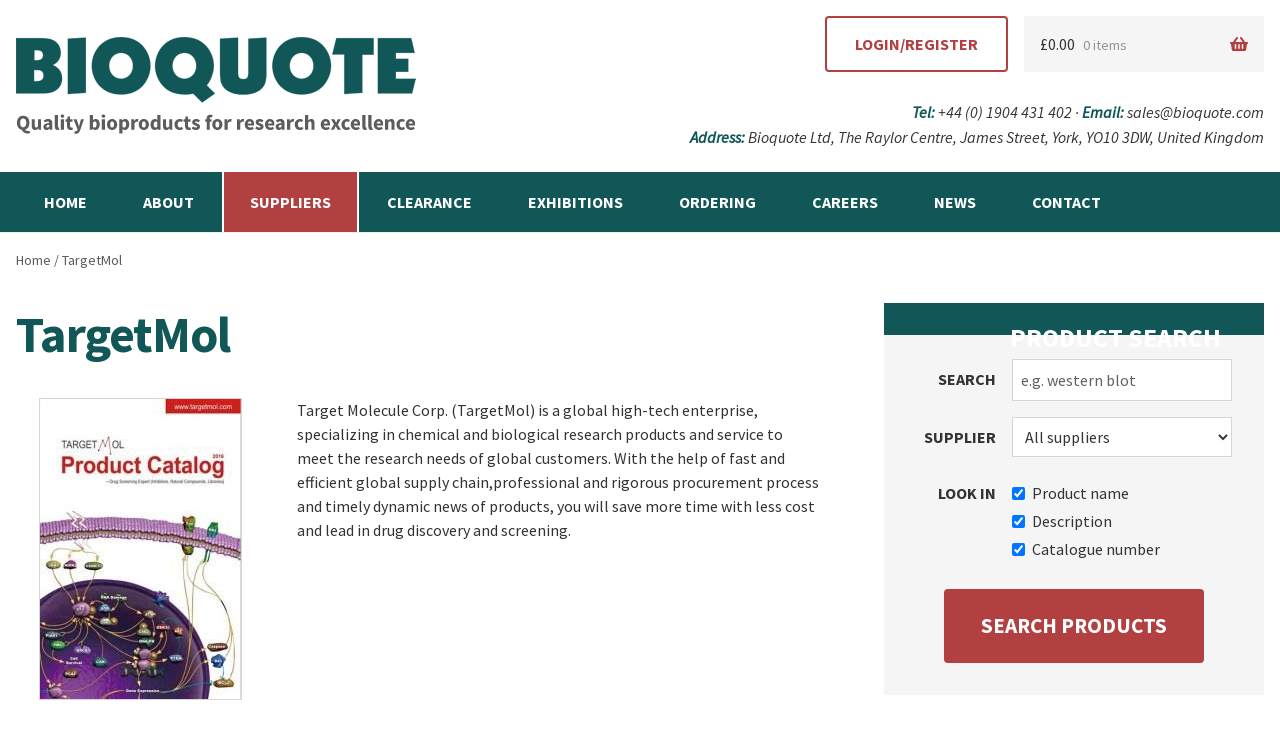

--- FILE ---
content_type: text/html; charset=UTF-8
request_url: https://www.bioquote.com/supplier/targetmol/
body_size: 13946
content:
<!doctype html>
<html lang="en-GB">
<head>
<meta charset="UTF-8">
<meta name="viewport" content="width=device-width, initial-scale=1, maximum-scale=1.0, user-scalable=no">
<link rel="profile" href="http://gmpg.org/xfn/11">
<link rel="pingback" href="https://www.bioquote.com/xmlrpc.php">

<title>TargetMol &#8211; Bioquote</title>
<meta name='robots' content='max-image-preview:large' />
<link rel='dns-prefetch' href='//fonts.googleapis.com' />
<link rel="alternate" type="application/rss+xml" title="Bioquote &raquo; Feed" href="https://www.bioquote.com/feed/" />
<link rel="alternate" type="application/rss+xml" title="Bioquote &raquo; Comments Feed" href="https://www.bioquote.com/comments/feed/" />
<link rel="alternate" type="application/rss+xml" title="Bioquote &raquo; TargetMol Supplier Feed" href="https://www.bioquote.com/supplier/targetmol/feed/" />
<style id='wp-img-auto-sizes-contain-inline-css' type='text/css'>
img:is([sizes=auto i],[sizes^="auto," i]){contain-intrinsic-size:3000px 1500px}
/*# sourceURL=wp-img-auto-sizes-contain-inline-css */
</style>
<style id='wp-emoji-styles-inline-css' type='text/css'>

	img.wp-smiley, img.emoji {
		display: inline !important;
		border: none !important;
		box-shadow: none !important;
		height: 1em !important;
		width: 1em !important;
		margin: 0 0.07em !important;
		vertical-align: -0.1em !important;
		background: none !important;
		padding: 0 !important;
	}
/*# sourceURL=wp-emoji-styles-inline-css */
</style>
<style id='wp-block-library-inline-css' type='text/css'>
:root{--wp-block-synced-color:#7a00df;--wp-block-synced-color--rgb:122,0,223;--wp-bound-block-color:var(--wp-block-synced-color);--wp-editor-canvas-background:#ddd;--wp-admin-theme-color:#007cba;--wp-admin-theme-color--rgb:0,124,186;--wp-admin-theme-color-darker-10:#006ba1;--wp-admin-theme-color-darker-10--rgb:0,107,160.5;--wp-admin-theme-color-darker-20:#005a87;--wp-admin-theme-color-darker-20--rgb:0,90,135;--wp-admin-border-width-focus:2px}@media (min-resolution:192dpi){:root{--wp-admin-border-width-focus:1.5px}}.wp-element-button{cursor:pointer}:root .has-very-light-gray-background-color{background-color:#eee}:root .has-very-dark-gray-background-color{background-color:#313131}:root .has-very-light-gray-color{color:#eee}:root .has-very-dark-gray-color{color:#313131}:root .has-vivid-green-cyan-to-vivid-cyan-blue-gradient-background{background:linear-gradient(135deg,#00d084,#0693e3)}:root .has-purple-crush-gradient-background{background:linear-gradient(135deg,#34e2e4,#4721fb 50%,#ab1dfe)}:root .has-hazy-dawn-gradient-background{background:linear-gradient(135deg,#faaca8,#dad0ec)}:root .has-subdued-olive-gradient-background{background:linear-gradient(135deg,#fafae1,#67a671)}:root .has-atomic-cream-gradient-background{background:linear-gradient(135deg,#fdd79a,#004a59)}:root .has-nightshade-gradient-background{background:linear-gradient(135deg,#330968,#31cdcf)}:root .has-midnight-gradient-background{background:linear-gradient(135deg,#020381,#2874fc)}:root{--wp--preset--font-size--normal:16px;--wp--preset--font-size--huge:42px}.has-regular-font-size{font-size:1em}.has-larger-font-size{font-size:2.625em}.has-normal-font-size{font-size:var(--wp--preset--font-size--normal)}.has-huge-font-size{font-size:var(--wp--preset--font-size--huge)}.has-text-align-center{text-align:center}.has-text-align-left{text-align:left}.has-text-align-right{text-align:right}.has-fit-text{white-space:nowrap!important}#end-resizable-editor-section{display:none}.aligncenter{clear:both}.items-justified-left{justify-content:flex-start}.items-justified-center{justify-content:center}.items-justified-right{justify-content:flex-end}.items-justified-space-between{justify-content:space-between}.screen-reader-text{border:0;clip-path:inset(50%);height:1px;margin:-1px;overflow:hidden;padding:0;position:absolute;width:1px;word-wrap:normal!important}.screen-reader-text:focus{background-color:#ddd;clip-path:none;color:#444;display:block;font-size:1em;height:auto;left:5px;line-height:normal;padding:15px 23px 14px;text-decoration:none;top:5px;width:auto;z-index:100000}html :where(.has-border-color){border-style:solid}html :where([style*=border-top-color]){border-top-style:solid}html :where([style*=border-right-color]){border-right-style:solid}html :where([style*=border-bottom-color]){border-bottom-style:solid}html :where([style*=border-left-color]){border-left-style:solid}html :where([style*=border-width]){border-style:solid}html :where([style*=border-top-width]){border-top-style:solid}html :where([style*=border-right-width]){border-right-style:solid}html :where([style*=border-bottom-width]){border-bottom-style:solid}html :where([style*=border-left-width]){border-left-style:solid}html :where(img[class*=wp-image-]){height:auto;max-width:100%}:where(figure){margin:0 0 1em}html :where(.is-position-sticky){--wp-admin--admin-bar--position-offset:var(--wp-admin--admin-bar--height,0px)}@media screen and (max-width:600px){html :where(.is-position-sticky){--wp-admin--admin-bar--position-offset:0px}}

/*# sourceURL=wp-block-library-inline-css */
</style><link rel='stylesheet' id='wc-blocks-style-css' href='https://www.bioquote.com/wp-content/plugins/woocommerce/assets/client/blocks/wc-blocks.css?ver=wc-10.4.3' type='text/css' media='all' />
<style id='global-styles-inline-css' type='text/css'>
:root{--wp--preset--aspect-ratio--square: 1;--wp--preset--aspect-ratio--4-3: 4/3;--wp--preset--aspect-ratio--3-4: 3/4;--wp--preset--aspect-ratio--3-2: 3/2;--wp--preset--aspect-ratio--2-3: 2/3;--wp--preset--aspect-ratio--16-9: 16/9;--wp--preset--aspect-ratio--9-16: 9/16;--wp--preset--color--black: #000000;--wp--preset--color--cyan-bluish-gray: #abb8c3;--wp--preset--color--white: #ffffff;--wp--preset--color--pale-pink: #f78da7;--wp--preset--color--vivid-red: #cf2e2e;--wp--preset--color--luminous-vivid-orange: #ff6900;--wp--preset--color--luminous-vivid-amber: #fcb900;--wp--preset--color--light-green-cyan: #7bdcb5;--wp--preset--color--vivid-green-cyan: #00d084;--wp--preset--color--pale-cyan-blue: #8ed1fc;--wp--preset--color--vivid-cyan-blue: #0693e3;--wp--preset--color--vivid-purple: #9b51e0;--wp--preset--gradient--vivid-cyan-blue-to-vivid-purple: linear-gradient(135deg,rgb(6,147,227) 0%,rgb(155,81,224) 100%);--wp--preset--gradient--light-green-cyan-to-vivid-green-cyan: linear-gradient(135deg,rgb(122,220,180) 0%,rgb(0,208,130) 100%);--wp--preset--gradient--luminous-vivid-amber-to-luminous-vivid-orange: linear-gradient(135deg,rgb(252,185,0) 0%,rgb(255,105,0) 100%);--wp--preset--gradient--luminous-vivid-orange-to-vivid-red: linear-gradient(135deg,rgb(255,105,0) 0%,rgb(207,46,46) 100%);--wp--preset--gradient--very-light-gray-to-cyan-bluish-gray: linear-gradient(135deg,rgb(238,238,238) 0%,rgb(169,184,195) 100%);--wp--preset--gradient--cool-to-warm-spectrum: linear-gradient(135deg,rgb(74,234,220) 0%,rgb(151,120,209) 20%,rgb(207,42,186) 40%,rgb(238,44,130) 60%,rgb(251,105,98) 80%,rgb(254,248,76) 100%);--wp--preset--gradient--blush-light-purple: linear-gradient(135deg,rgb(255,206,236) 0%,rgb(152,150,240) 100%);--wp--preset--gradient--blush-bordeaux: linear-gradient(135deg,rgb(254,205,165) 0%,rgb(254,45,45) 50%,rgb(107,0,62) 100%);--wp--preset--gradient--luminous-dusk: linear-gradient(135deg,rgb(255,203,112) 0%,rgb(199,81,192) 50%,rgb(65,88,208) 100%);--wp--preset--gradient--pale-ocean: linear-gradient(135deg,rgb(255,245,203) 0%,rgb(182,227,212) 50%,rgb(51,167,181) 100%);--wp--preset--gradient--electric-grass: linear-gradient(135deg,rgb(202,248,128) 0%,rgb(113,206,126) 100%);--wp--preset--gradient--midnight: linear-gradient(135deg,rgb(2,3,129) 0%,rgb(40,116,252) 100%);--wp--preset--font-size--small: 13px;--wp--preset--font-size--medium: 20px;--wp--preset--font-size--large: 36px;--wp--preset--font-size--x-large: 42px;--wp--preset--spacing--20: 0.44rem;--wp--preset--spacing--30: 0.67rem;--wp--preset--spacing--40: 1rem;--wp--preset--spacing--50: 1.5rem;--wp--preset--spacing--60: 2.25rem;--wp--preset--spacing--70: 3.38rem;--wp--preset--spacing--80: 5.06rem;--wp--preset--shadow--natural: 6px 6px 9px rgba(0, 0, 0, 0.2);--wp--preset--shadow--deep: 12px 12px 50px rgba(0, 0, 0, 0.4);--wp--preset--shadow--sharp: 6px 6px 0px rgba(0, 0, 0, 0.2);--wp--preset--shadow--outlined: 6px 6px 0px -3px rgb(255, 255, 255), 6px 6px rgb(0, 0, 0);--wp--preset--shadow--crisp: 6px 6px 0px rgb(0, 0, 0);}:where(.is-layout-flex){gap: 0.5em;}:where(.is-layout-grid){gap: 0.5em;}body .is-layout-flex{display: flex;}.is-layout-flex{flex-wrap: wrap;align-items: center;}.is-layout-flex > :is(*, div){margin: 0;}body .is-layout-grid{display: grid;}.is-layout-grid > :is(*, div){margin: 0;}:where(.wp-block-columns.is-layout-flex){gap: 2em;}:where(.wp-block-columns.is-layout-grid){gap: 2em;}:where(.wp-block-post-template.is-layout-flex){gap: 1.25em;}:where(.wp-block-post-template.is-layout-grid){gap: 1.25em;}.has-black-color{color: var(--wp--preset--color--black) !important;}.has-cyan-bluish-gray-color{color: var(--wp--preset--color--cyan-bluish-gray) !important;}.has-white-color{color: var(--wp--preset--color--white) !important;}.has-pale-pink-color{color: var(--wp--preset--color--pale-pink) !important;}.has-vivid-red-color{color: var(--wp--preset--color--vivid-red) !important;}.has-luminous-vivid-orange-color{color: var(--wp--preset--color--luminous-vivid-orange) !important;}.has-luminous-vivid-amber-color{color: var(--wp--preset--color--luminous-vivid-amber) !important;}.has-light-green-cyan-color{color: var(--wp--preset--color--light-green-cyan) !important;}.has-vivid-green-cyan-color{color: var(--wp--preset--color--vivid-green-cyan) !important;}.has-pale-cyan-blue-color{color: var(--wp--preset--color--pale-cyan-blue) !important;}.has-vivid-cyan-blue-color{color: var(--wp--preset--color--vivid-cyan-blue) !important;}.has-vivid-purple-color{color: var(--wp--preset--color--vivid-purple) !important;}.has-black-background-color{background-color: var(--wp--preset--color--black) !important;}.has-cyan-bluish-gray-background-color{background-color: var(--wp--preset--color--cyan-bluish-gray) !important;}.has-white-background-color{background-color: var(--wp--preset--color--white) !important;}.has-pale-pink-background-color{background-color: var(--wp--preset--color--pale-pink) !important;}.has-vivid-red-background-color{background-color: var(--wp--preset--color--vivid-red) !important;}.has-luminous-vivid-orange-background-color{background-color: var(--wp--preset--color--luminous-vivid-orange) !important;}.has-luminous-vivid-amber-background-color{background-color: var(--wp--preset--color--luminous-vivid-amber) !important;}.has-light-green-cyan-background-color{background-color: var(--wp--preset--color--light-green-cyan) !important;}.has-vivid-green-cyan-background-color{background-color: var(--wp--preset--color--vivid-green-cyan) !important;}.has-pale-cyan-blue-background-color{background-color: var(--wp--preset--color--pale-cyan-blue) !important;}.has-vivid-cyan-blue-background-color{background-color: var(--wp--preset--color--vivid-cyan-blue) !important;}.has-vivid-purple-background-color{background-color: var(--wp--preset--color--vivid-purple) !important;}.has-black-border-color{border-color: var(--wp--preset--color--black) !important;}.has-cyan-bluish-gray-border-color{border-color: var(--wp--preset--color--cyan-bluish-gray) !important;}.has-white-border-color{border-color: var(--wp--preset--color--white) !important;}.has-pale-pink-border-color{border-color: var(--wp--preset--color--pale-pink) !important;}.has-vivid-red-border-color{border-color: var(--wp--preset--color--vivid-red) !important;}.has-luminous-vivid-orange-border-color{border-color: var(--wp--preset--color--luminous-vivid-orange) !important;}.has-luminous-vivid-amber-border-color{border-color: var(--wp--preset--color--luminous-vivid-amber) !important;}.has-light-green-cyan-border-color{border-color: var(--wp--preset--color--light-green-cyan) !important;}.has-vivid-green-cyan-border-color{border-color: var(--wp--preset--color--vivid-green-cyan) !important;}.has-pale-cyan-blue-border-color{border-color: var(--wp--preset--color--pale-cyan-blue) !important;}.has-vivid-cyan-blue-border-color{border-color: var(--wp--preset--color--vivid-cyan-blue) !important;}.has-vivid-purple-border-color{border-color: var(--wp--preset--color--vivid-purple) !important;}.has-vivid-cyan-blue-to-vivid-purple-gradient-background{background: var(--wp--preset--gradient--vivid-cyan-blue-to-vivid-purple) !important;}.has-light-green-cyan-to-vivid-green-cyan-gradient-background{background: var(--wp--preset--gradient--light-green-cyan-to-vivid-green-cyan) !important;}.has-luminous-vivid-amber-to-luminous-vivid-orange-gradient-background{background: var(--wp--preset--gradient--luminous-vivid-amber-to-luminous-vivid-orange) !important;}.has-luminous-vivid-orange-to-vivid-red-gradient-background{background: var(--wp--preset--gradient--luminous-vivid-orange-to-vivid-red) !important;}.has-very-light-gray-to-cyan-bluish-gray-gradient-background{background: var(--wp--preset--gradient--very-light-gray-to-cyan-bluish-gray) !important;}.has-cool-to-warm-spectrum-gradient-background{background: var(--wp--preset--gradient--cool-to-warm-spectrum) !important;}.has-blush-light-purple-gradient-background{background: var(--wp--preset--gradient--blush-light-purple) !important;}.has-blush-bordeaux-gradient-background{background: var(--wp--preset--gradient--blush-bordeaux) !important;}.has-luminous-dusk-gradient-background{background: var(--wp--preset--gradient--luminous-dusk) !important;}.has-pale-ocean-gradient-background{background: var(--wp--preset--gradient--pale-ocean) !important;}.has-electric-grass-gradient-background{background: var(--wp--preset--gradient--electric-grass) !important;}.has-midnight-gradient-background{background: var(--wp--preset--gradient--midnight) !important;}.has-small-font-size{font-size: var(--wp--preset--font-size--small) !important;}.has-medium-font-size{font-size: var(--wp--preset--font-size--medium) !important;}.has-large-font-size{font-size: var(--wp--preset--font-size--large) !important;}.has-x-large-font-size{font-size: var(--wp--preset--font-size--x-large) !important;}
/*# sourceURL=global-styles-inline-css */
</style>

<style id='classic-theme-styles-inline-css' type='text/css'>
/*! This file is auto-generated */
.wp-block-button__link{color:#fff;background-color:#32373c;border-radius:9999px;box-shadow:none;text-decoration:none;padding:calc(.667em + 2px) calc(1.333em + 2px);font-size:1.125em}.wp-block-file__button{background:#32373c;color:#fff;text-decoration:none}
/*# sourceURL=/wp-includes/css/classic-themes.min.css */
</style>
<style id='woocommerce-inline-inline-css' type='text/css'>
.woocommerce form .form-row .required { visibility: visible; }
/*# sourceURL=woocommerce-inline-inline-css */
</style>
<link rel='stylesheet' id='storefront-style-css' href='https://www.bioquote.com/wp-content/themes/storefront/style.css?ver=2.3.1' type='text/css' media='all' />
<style id='storefront-style-inline-css' type='text/css'>

			.main-navigation ul li a,
			.site-title a,
			ul.menu li a,
			.site-branding h1 a,
			.site-footer .storefront-handheld-footer-bar a:not(.button),
			button.menu-toggle,
			button.menu-toggle:hover {
				color: #333333;
			}

			button.menu-toggle,
			button.menu-toggle:hover {
				border-color: #333333;
			}

			.main-navigation ul li a:hover,
			.main-navigation ul li:hover > a,
			.site-title a:hover,
			a.cart-contents:hover,
			.site-header-cart .widget_shopping_cart a:hover,
			.site-header-cart:hover > li > a,
			.site-header ul.menu li.current-menu-item > a {
				color: #747474;
			}

			table th {
				background-color: #f8f8f8;
			}

			table tbody td {
				background-color: #fdfdfd;
			}

			table tbody tr:nth-child(2n) td,
			fieldset,
			fieldset legend {
				background-color: #fbfbfb;
			}

			.site-header,
			.secondary-navigation ul ul,
			.main-navigation ul.menu > li.menu-item-has-children:after,
			.secondary-navigation ul.menu ul,
			.storefront-handheld-footer-bar,
			.storefront-handheld-footer-bar ul li > a,
			.storefront-handheld-footer-bar ul li.search .site-search,
			button.menu-toggle,
			button.menu-toggle:hover {
				background-color: #ffffff;
			}

			p.site-description,
			.site-header,
			.storefront-handheld-footer-bar {
				color: #404040;
			}

			.storefront-handheld-footer-bar ul li.cart .count,
			button.menu-toggle:after,
			button.menu-toggle:before,
			button.menu-toggle span:before {
				background-color: #333333;
			}

			.storefront-handheld-footer-bar ul li.cart .count {
				color: #ffffff;
			}

			.storefront-handheld-footer-bar ul li.cart .count {
				border-color: #ffffff;
			}

			h1, h2, h3, h4, h5, h6 {
				color: #333333;
			}

			.widget h1 {
				border-bottom-color: #333333;
			}

			body,
			.secondary-navigation a,
			.onsale,
			.pagination .page-numbers li .page-numbers:not(.current), .woocommerce-pagination .page-numbers li .page-numbers:not(.current) {
				color: #6d6d6d;
			}

			.widget-area .widget a,
			.hentry .entry-header .posted-on a,
			.hentry .entry-header .byline a {
				color: #727272;
			}

			a  {
				color: #96588a;
			}

			a:focus,
			.button:focus,
			.button.alt:focus,
			.button.added_to_cart:focus,
			.button.wc-forward:focus,
			button:focus,
			input[type="button"]:focus,
			input[type="reset"]:focus,
			input[type="submit"]:focus {
				outline-color: #96588a;
			}

			button, input[type="button"], input[type="reset"], input[type="submit"], .button, .added_to_cart, .widget a.button, .site-header-cart .widget_shopping_cart a.button {
				background-color: #eeeeee;
				border-color: #eeeeee;
				color: #333333;
			}

			button:hover, input[type="button"]:hover, input[type="reset"]:hover, input[type="submit"]:hover, .button:hover, .added_to_cart:hover, .widget a.button:hover, .site-header-cart .widget_shopping_cart a.button:hover {
				background-color: #d5d5d5;
				border-color: #d5d5d5;
				color: #333333;
			}

			button.alt, input[type="button"].alt, input[type="reset"].alt, input[type="submit"].alt, .button.alt, .added_to_cart.alt, .widget-area .widget a.button.alt, .added_to_cart, .widget a.button.checkout {
				background-color: #333333;
				border-color: #333333;
				color: #ffffff;
			}

			button.alt:hover, input[type="button"].alt:hover, input[type="reset"].alt:hover, input[type="submit"].alt:hover, .button.alt:hover, .added_to_cart.alt:hover, .widget-area .widget a.button.alt:hover, .added_to_cart:hover, .widget a.button.checkout:hover {
				background-color: #1a1a1a;
				border-color: #1a1a1a;
				color: #ffffff;
			}

			.pagination .page-numbers li .page-numbers.current, .woocommerce-pagination .page-numbers li .page-numbers.current {
				background-color: #e6e6e6;
				color: #636363;
			}

			#comments .comment-list .comment-content .comment-text {
				background-color: #f8f8f8;
			}

			.site-footer {
				background-color: #f0f0f0;
				color: #6d6d6d;
			}

			.site-footer a:not(.button) {
				color: #333333;
			}

			.site-footer h1, .site-footer h2, .site-footer h3, .site-footer h4, .site-footer h5, .site-footer h6 {
				color: #333333;
			}

			.page-template-template-homepage.has-post-thumbnail .type-page.has-post-thumbnail .entry-title {
				color: #000000;
			}

			.page-template-template-homepage.has-post-thumbnail .type-page.has-post-thumbnail .entry-content {
				color: #000000;
			}

			#order_review {
				background-color: #ffffff;
			}

			#payment .payment_methods > li .payment_box,
			#payment .place-order {
				background-color: #fafafa;
			}

			#payment .payment_methods > li:not(.woocommerce-notice) {
				background-color: #f5f5f5;
			}

			#payment .payment_methods > li:not(.woocommerce-notice):hover {
				background-color: #f0f0f0;
			}

			@media screen and ( min-width: 768px ) {
				.secondary-navigation ul.menu a:hover {
					color: #595959;
				}

				.secondary-navigation ul.menu a {
					color: #404040;
				}

				.site-header-cart .widget_shopping_cart,
				.main-navigation ul.menu ul.sub-menu,
				.main-navigation ul.nav-menu ul.children {
					background-color: #f0f0f0;
				}

				.site-header-cart .widget_shopping_cart .buttons,
				.site-header-cart .widget_shopping_cart .total {
					background-color: #f5f5f5;
				}

				.site-header {
					border-bottom-color: #f0f0f0;
				}
			}.storefront-product-pagination a {
					color: #6d6d6d;
					background-color: #ffffff;
				}
				.storefront-sticky-add-to-cart {
					color: #6d6d6d;
					background-color: #ffffff;
				}

				.storefront-sticky-add-to-cart a:not(.button) {
					color: #333333;
				}
/*# sourceURL=storefront-style-inline-css */
</style>
<link rel='stylesheet' id='storefront-icons-css' href='https://www.bioquote.com/wp-content/themes/storefront/assets/css/base/icons.css?ver=2.3.1' type='text/css' media='all' />
<link rel='stylesheet' id='cgit-bioquote-fonts-css' href='https://fonts.googleapis.com/css?family=Source+Sans+Pro%3A400%2C400i%2C700&#038;ver=6.9' type='text/css' media='all' />
<link rel='stylesheet' id='cgit-bioquote-style-css' href='https://www.bioquote.com/wp-content/themes/cgit-bioquote/css/style.min.css?ver=1694096506' type='text/css' media='all' />
<link rel='stylesheet' id='storefront-woocommerce-style-css' href='https://www.bioquote.com/wp-content/themes/storefront/assets/css/woocommerce/woocommerce.css?ver=2.3.1' type='text/css' media='all' />
<style id='storefront-woocommerce-style-inline-css' type='text/css'>

			a.cart-contents,
			.site-header-cart .widget_shopping_cart a {
				color: #333333;
			}

			table.cart td.product-remove,
			table.cart td.actions {
				border-top-color: #ffffff;
			}

			.woocommerce-tabs ul.tabs li.active a,
			ul.products li.product .price,
			.onsale,
			.widget_search form:before,
			.widget_product_search form:before {
				color: #6d6d6d;
			}

			.woocommerce-breadcrumb a,
			a.woocommerce-review-link,
			.product_meta a {
				color: #727272;
			}

			.onsale {
				border-color: #6d6d6d;
			}

			.star-rating span:before,
			.quantity .plus, .quantity .minus,
			p.stars a:hover:after,
			p.stars a:after,
			.star-rating span:before,
			#payment .payment_methods li input[type=radio]:first-child:checked+label:before {
				color: #96588a;
			}

			.widget_price_filter .ui-slider .ui-slider-range,
			.widget_price_filter .ui-slider .ui-slider-handle {
				background-color: #96588a;
			}

			.order_details {
				background-color: #f8f8f8;
			}

			.order_details > li {
				border-bottom: 1px dotted #e3e3e3;
			}

			.order_details:before,
			.order_details:after {
				background: -webkit-linear-gradient(transparent 0,transparent 0),-webkit-linear-gradient(135deg,#f8f8f8 33.33%,transparent 33.33%),-webkit-linear-gradient(45deg,#f8f8f8 33.33%,transparent 33.33%)
			}

			p.stars a:before,
			p.stars a:hover~a:before,
			p.stars.selected a.active~a:before {
				color: #6d6d6d;
			}

			p.stars.selected a.active:before,
			p.stars:hover a:before,
			p.stars.selected a:not(.active):before,
			p.stars.selected a.active:before {
				color: #96588a;
			}

			.single-product div.product .woocommerce-product-gallery .woocommerce-product-gallery__trigger {
				background-color: #eeeeee;
				color: #333333;
			}

			.single-product div.product .woocommerce-product-gallery .woocommerce-product-gallery__trigger:hover {
				background-color: #d5d5d5;
				border-color: #d5d5d5;
				color: #333333;
			}

			.button.loading {
				color: #eeeeee;
			}

			.button.loading:hover {
				background-color: #eeeeee;
			}

			.button.loading:after {
				color: #333333;
			}

			@media screen and ( min-width: 768px ) {
				.site-header-cart .widget_shopping_cart,
				.site-header .product_list_widget li .quantity {
					color: #404040;
				}
			}
/*# sourceURL=storefront-woocommerce-style-inline-css */
</style>
<link rel='stylesheet' id='storefront-child-style-css' href='https://www.bioquote.com/wp-content/themes/cgit-bioquote/style.css?ver=1.0' type='text/css' media='all' />
<link rel='stylesheet' id='storefront-woocommerce-brands-style-css' href='https://www.bioquote.com/wp-content/themes/storefront/assets/css/woocommerce/extensions/brands.css?ver=6.9' type='text/css' media='all' />
<script type="text/javascript" src="https://www.bioquote.com/wp-includes/js/jquery/jquery.min.js?ver=3.7.1" id="jquery-core-js"></script>
<script type="text/javascript" src="https://www.bioquote.com/wp-includes/js/jquery/jquery-migrate.min.js?ver=3.4.1" id="jquery-migrate-js"></script>
<script type="text/javascript" src="https://www.bioquote.com/wp-content/plugins/woocommerce/assets/js/jquery-blockui/jquery.blockUI.min.js?ver=2.7.0-wc.10.4.3" id="wc-jquery-blockui-js" defer="defer" data-wp-strategy="defer"></script>
<script type="text/javascript" id="wc-add-to-cart-js-extra">
/* <![CDATA[ */
var wc_add_to_cart_params = {"ajax_url":"/wp-admin/admin-ajax.php","wc_ajax_url":"/?wc-ajax=%%endpoint%%","i18n_view_cart":"View basket","cart_url":"https://www.bioquote.com/basket/","is_cart":"","cart_redirect_after_add":"no"};
//# sourceURL=wc-add-to-cart-js-extra
/* ]]> */
</script>
<script type="text/javascript" src="https://www.bioquote.com/wp-content/plugins/woocommerce/assets/js/frontend/add-to-cart.min.js?ver=10.4.3" id="wc-add-to-cart-js" defer="defer" data-wp-strategy="defer"></script>
<script type="text/javascript" src="https://www.bioquote.com/wp-content/plugins/woocommerce/assets/js/js-cookie/js.cookie.min.js?ver=2.1.4-wc.10.4.3" id="wc-js-cookie-js" defer="defer" data-wp-strategy="defer"></script>
<script type="text/javascript" id="woocommerce-js-extra">
/* <![CDATA[ */
var woocommerce_params = {"ajax_url":"/wp-admin/admin-ajax.php","wc_ajax_url":"/?wc-ajax=%%endpoint%%","i18n_password_show":"Show password","i18n_password_hide":"Hide password"};
//# sourceURL=woocommerce-js-extra
/* ]]> */
</script>
<script type="text/javascript" src="https://www.bioquote.com/wp-content/plugins/woocommerce/assets/js/frontend/woocommerce.min.js?ver=10.4.3" id="woocommerce-js" defer="defer" data-wp-strategy="defer"></script>
<script type="text/javascript" src="https://www.bioquote.com/wp-content/themes/cgit-bioquote/js/script.min.js?ver=1603887727" id="cgit-bioquote-script-js"></script>
<link rel="https://api.w.org/" href="https://www.bioquote.com/wp-json/" /><link rel="EditURI" type="application/rsd+xml" title="RSD" href="https://www.bioquote.com/xmlrpc.php?rsd" />
<meta name="generator" content="WordPress 6.9" />
<meta name="generator" content="WooCommerce 10.4.3" />
<link rel="icon" type="image/png" href="https://www.bioquote.com/wp-content/themes/cgit-bioquote/images/favicon-32x32.png" sizes="32x32" />
<link rel="icon" type="image/png" href="https://www.bioquote.com/wp-content/themes/cgit-bioquote/images/favicon-16x16.png" sizes="16x16" />
    	<noscript><style>.woocommerce-product-gallery{ opacity: 1 !important; }</style></noscript>
	<!-- Global site tag (gtag.js) - Google Analytics -->
<script async src="https://www.googletagmanager.com/gtag/js?id=UA-113636309-1"></script>
<script>
  window.dataLayer = window.dataLayer || [];
  function gtag(){dataLayer.push(arguments);}
  gtag('js', new Date());

  gtag('config', 'UA-113636309-1');
</script></head>

<body class="archive tax-product_cat term-targetmol term-66 wp-theme-storefront wp-child-theme-cgit-bioquote theme-storefront woocommerce woocommerce-page woocommerce-no-js storefront-full-width-content right-sidebar woocommerce-active">


<div id="page" class="hfeed site">
	
	<header id="masthead" class="site-header" role="banner" style="">

		<div class="col-full">		<a class="skip-link screen-reader-text" href="#site-navigation">Skip to navigation</a>
		<a class="skip-link screen-reader-text" href="#content">Skip to content</a>
				<div class="site-branding">
			<div class="beta site-title"><a href="https://www.bioquote.com/" rel="home">Bioquote</a></div><p class="site-description">Quality branded bioproducts for the bioscience industry</p>		</div>
		<div class="bioquote-account-link">
            <a href="https://www.bioquote.com/my-account/" class="button -alt">Login/Register</a>
        </div>
<div class="bioquote-contact-details">
    <p><b>Tel:</b> +44 (0) 1904 431 402 &middot; <b>Email:</b> <a href="mai&#108;&#x0074;&#x006f;&#x003a;sa&#108;&#101;&#115;&#x0040;bioq&#x0075;&#x006f;t&#x0065;&#x002e;&#99;o&#x006d;">&#x0073;&#x0061;&#x006c;e&#x0073;&#x0040;b&#105;&#x006f;q&#x0075;&#111;&#116;e&#x002e;com</a></p>
<p><b>Address:</b> Bioquote Ltd, The Raylor Centre, James Street, York, YO10 3DW, United Kingdom</p></div>
</div><div class="storefront-primary-navigation"><div class="col-full">		<nav id="site-navigation" class="main-navigation" role="navigation" aria-label="Primary Navigation">
		<button class="menu-toggle" aria-controls="site-navigation" aria-expanded="false"><span>Menu</span></button>
			<div class="primary-navigation"><ul id="menu-primary" class="menu"><li id="menu-item-41" class="menu-item menu-item-type-post_type menu-item-object-page menu-item-home menu-item-41"><a href="https://www.bioquote.com/">Home</a></li>
<li id="menu-item-43" class="menu-item menu-item-type-post_type menu-item-object-page menu-item-43"><a href="https://www.bioquote.com/about/">About</a></li>
<li id="menu-item-44" class="menu-item menu-item-type-post_type menu-item-object-page bioquote-suppliers-item current_page_item menu-item-44"><a href="https://www.bioquote.com/suppliers/">Suppliers</a>
<div class="bioquote-suppliers-menu">
    <ul>
        <li><a href="https://www.bioquote.com/supplier/abbiotec/">Abbiotec</a></li><li><a href="https://www.bioquote.com/supplier/abclonal/">ABclonal</a></li><li><a href="https://www.bioquote.com/supplier/abmole/">AbMole</a></li><li><a href="https://www.bioquote.com/supplier/abvigen/">Abvigen</a></li><li><a href="https://www.bioquote.com/supplier/adamas-nanotechnologies/">Adamas Nanotechnologies</a></li><li><a href="https://www.bioquote.com/supplier/adooq-bioscience/">AdooQ Bioscience</a></li><li><a href="https://www.bioquote.com/supplier/affinity-biosciences/">Affinity Biosciences</a></li><li><a href="https://www.bioquote.com/supplier/afg-scientific/">AFG Scientific</a></li><li><a href="https://www.bioquote.com/supplier/alphabioregen/">Alphabioregen</a></li><li><a href="https://www.bioquote.com/supplier/apexbio/">ApexBio</a></li><li><a href="https://www.bioquote.com/supplier/articzymes/">ArticZymes</a></li><li><a href="https://www.bioquote.com/supplier/artmolecule/">ArtMolecule</a></li><li><a href="https://www.bioquote.com/supplier/artron-bioresearch/">Artron Bioresearch Inc</a></li><li><a href="https://www.bioquote.com/supplier/assay-vector/">Assay Vector</a></li><li><a href="https://www.bioquote.com/supplier/assaypro-inc/">AssayPro Inc</a></li><li><a href="https://www.bioquote.com/supplier/aurora-biolabs/">Aurora Biolabs</a></li><li><a href="https://www.bioquote.com/supplier/bertin-pharma/">Bertin Pharma (formerly SPI Bio)</a></li><li><a href="https://www.bioquote.com/supplier/bio-australis/">Bio Australis</a></li><li><a href="https://www.bioquote.com/supplier/bioassayworks/">BioAssayWorks LLC</a></li><li><a href="https://www.bioquote.com/supplier/bioclone-inc/">Bioclone Inc</a></li><li><a href="https://www.bioquote.com/supplier/biologix/">Biologix</a></li><li><a href="https://www.bioquote.com/supplier/biomatik/">Biomatik LLC</a></li><li><a href="https://www.bioquote.com/supplier/biomedical-technologies/">Biomedical Technologies Inc</a></li><li><a href="https://www.bioquote.com/supplier/bioquote/">Bioquote Limited</a></li><li><a href="https://www.bioquote.com/supplier/biosolution/">Biosolution</a></li><li><a href="https://www.bioquote.com/supplier/biotool/">Biotool</a></li><li><a href="https://www.bioquote.com/supplier/bioworld/">bioWorld Inc</a></li><li><a href="https://www.bioquote.com/supplier/boc-sciences/">BOC Sciences</a></li><li><a href="https://www.bioquote.com/supplier/bps-bioscience/">BPS Bioscience Inc</a></li><li><a href="https://www.bioquote.com/supplier/cellular-engineering-technologies/">Cellular Engineering Technologies Inc</a></li><li><a href="https://www.bioquote.com/supplier/celprogen/">Celprogen</a></li><li><a href="https://www.bioquote.com/supplier/chi-scientific/">CHI Scientific</a></li><li><a href="https://www.bioquote.com/supplier/claremontbio/">ClaremontBio</a></li><li><a href="https://www.bioquote.com/supplier/creative-biogene/">Creative Biogene</a></li><li><a href="https://www.bioquote.com/supplier/creative-biomart/">Creative Biomart</a></li><li><a href="https://www.bioquote.com/supplier/creative-diagnostics/">Creative Diagnostics</a></li><li><a href="https://www.bioquote.com/supplier/crystalgen/">Crystalgen Inc</a></li><li><a href="https://www.bioquote.com/supplier/csnpharm/">CSNpharm</a></li><li><a href="https://www.bioquote.com/supplier/cusabio/">Cusabio</a></li><li><a href="https://www.bioquote.com/supplier/cytoskeleton/">Cytoskeleton Inc</a></li><li><a href="https://www.bioquote.com/supplier/emerald-bio/">Emerald Bio</a></li><li><a href="https://www.bioquote.com/supplier/eurobio/">Eurobio</a></li><li><a href="https://www.bioquote.com/supplier/genesis-biotech/">Genesis Biotech</a></li><li><a href="https://www.bioquote.com/supplier/genome-me/">GenomeMe</a></li><li><a href="https://www.bioquote.com/supplier/glantreo/">Glantreo</a></li><li><a href="https://www.bioquote.com/supplier/globozymes/">Globozymes Inc</a></li><li><a href="https://www.bioquote.com/supplier/glycomatrix-inc/">GlycoMatrix Inc</a></li><li><a href="https://www.bioquote.com/supplier/iawareables/">iAwareables</a></li><li><a href="https://www.bioquote.com/supplier/immunospec/">Immunospec Corporation</a></li><li><a href="https://www.bioquote.com/supplier/indigo-biosciences/">Indigo Biosciences</a></li><li><a href="https://www.bioquote.com/supplier/intact-genomics/">Intact Genomics</a></li><li><a href="https://www.bioquote.com/supplier/jena-bioscience/">Jena Bioscience GmbH</a></li><li><a href="https://www.bioquote.com/supplier/kamiya-biomedical/">Kamiya Biomedical Inc</a></li><li><a href="https://www.bioquote.com/supplier/komabiotech/">Komabiotech</a></li><li><a href="https://www.bioquote.com/supplier/krishgen-biosystems/">Krishgen Biosystems</a></li><li><a href="https://www.bioquote.com/supplier/labfrontier/">Labfrontier</a></li><li><a href="https://www.bioquote.com/supplier/lumigen/">Lumigen Inc</a></li><li><a href="https://www.bioquote.com/supplier/lumiprobe-gmbh/">Lumiprobe GmbH</a></li><li><a href="https://www.bioquote.com/supplier/matexcel/">Matexcel</a></li><li><a href="https://www.bioquote.com/supplier/medchemexpress/">MedChemExpress</a></li><li><a href="https://www.bioquote.com/supplier/membrane-solutions-inc/">Membrane Solutions Inc</a></li><li><a href="https://www.bioquote.com/supplier/mgenex-biosciences/">Mgenex Biosciences</a></li><li><a href="https://www.bioquote.com/supplier/michigan-diagnostics/">Michigan Diagnostics</a></li><li><a href="https://www.bioquote.com/supplier/microlytic/">Microlytic Inc</a></li><li><a href="https://www.bioquote.com/supplier/micron-separations/">Micron Separations Inc</a></li><li><a href="https://www.bioquote.com/supplier/mitegen/">MiTeGen Inc</a></li><li><a href="https://www.bioquote.com/supplier/molnova/">Molnova</a></li><li><a href="https://www.bioquote.com/supplier/nanohelix/">NanoHelix Co. Ltd</a></li><li><a href="https://www.bioquote.com/supplier/norgen-biotek/">Norgen Biotek Corporation</a></li><li><a href="https://www.bioquote.com/supplier/nsj-bioreagents/">NSJ Bioreagents</a></li><li><a href="https://www.bioquote.com/supplier/oxyrase/">Oxyrase Inc</a></li><li><a href="https://www.bioquote.com/supplier/paras-biopharmaceuticals-finland-oy/">Paras Biopharmaceuticals Finland Oy</a></li><li><a href="https://www.bioquote.com/supplier/pricella/">PriCella</a></li><li><a href="https://www.bioquote.com/supplier/pro-sci/">Pro Sci</a></li><li><a href="https://www.bioquote.com/supplier/prospec/">Prospec - Tany TechnoGene Ltd</a></li><li><a href="https://www.bioquote.com/supplier/r-biopharm/">R-Biopharm</a></li><li><a href="https://www.bioquote.com/supplier/reagen-llc/">Reagen LLC</a></li><li><a href="https://www.bioquote.com/supplier/scientific-specialties-inc/">Scientific Specialties Inc</a></li><li><a href="https://www.bioquote.com/supplier/selleckchem/">Selleckchem Inc</a></li><li><a href="https://www.bioquote.com/supplier/signet-pathology-systems/">Signet Pathology Systems</a></li><li><a href="https://www.bioquote.com/supplier/sorenson-bioscience/">Sorenson Bioscience Inc</a></li><li><a href="https://www.bioquote.com/supplier/stressmarq-biosciences/">Stressmarq Biosciences</a></li><li><a href="https://www.bioquote.com/supplier/targetmol/">TargetMol</a></li><li><a href="https://www.bioquote.com/supplier/teknova/">Teknova Inc</a></li><li><a href="https://www.bioquote.com/supplier/toku-e/">TOKU-E</a></li><li><a href="https://www.bioquote.com/supplier/toronto-research-chemicals/">Toronto Research Chemicals</a></li><li><a href="https://www.bioquote.com/supplier/tribioscience/">Tribioscience Inc</a></li><li><a href="https://www.bioquote.com/supplier/tridelta-development-ltd/">Tridelta Development Ltd</a></li><li><a href="https://www.bioquote.com/supplier/viagen-biotech/">Viagen Biotech Inc</a></li><li><a href="https://www.bioquote.com/supplier/visual-protein/">Visual Protein</a></li><li><a href="https://www.bioquote.com/supplier/https-xylyxbio-com/">Xylyx Bio</a></li><li><a href="https://www.bioquote.com/supplier/zellbio/">Zellbio</a></li>    </ul>
</div>
</li>
<li id="menu-item-45" class="menu-item menu-item-type-post_type menu-item-object-page menu-item-45"><a href="https://www.bioquote.com/clearance/">Clearance</a></li>
<li id="menu-item-46" class="menu-item menu-item-type-post_type menu-item-object-page menu-item-46"><a href="https://www.bioquote.com/exhibitions/">Exhibitions</a></li>
<li id="menu-item-47" class="menu-item menu-item-type-post_type menu-item-object-page menu-item-47"><a href="https://www.bioquote.com/ordering/">Ordering</a></li>
<li id="menu-item-48" class="menu-item menu-item-type-post_type menu-item-object-page menu-item-48"><a href="https://www.bioquote.com/careers/">Careers</a></li>
<li id="menu-item-49" class="menu-item menu-item-type-post_type menu-item-object-page menu-item-49"><a href="https://www.bioquote.com/news/">News</a></li>
<li id="menu-item-50" class="menu-item menu-item-type-post_type menu-item-object-page menu-item-50"><a href="https://www.bioquote.com/contact/">Contact</a></li>
</ul></div><div class="handheld-navigation"><ul id="menu-primary-1" class="menu"><li class="menu-item menu-item-type-post_type menu-item-object-page menu-item-home menu-item-41"><a href="https://www.bioquote.com/">Home</a></li>
<li class="menu-item menu-item-type-post_type menu-item-object-page menu-item-43"><a href="https://www.bioquote.com/about/">About</a></li>
<li class="menu-item menu-item-type-post_type menu-item-object-page bioquote-suppliers-item current_page_item menu-item-44"><a href="https://www.bioquote.com/suppliers/">Suppliers</a>
<ul class="sub-menu">
	<li id="menu-item-42" class="menu-item menu-item-type-post_type menu-item-object-page menu-item-42"><a href="https://www.bioquote.com/shop/">Shop</a></li>
</ul>
</li>
<li class="menu-item menu-item-type-post_type menu-item-object-page menu-item-45"><a href="https://www.bioquote.com/clearance/">Clearance</a></li>
<li class="menu-item menu-item-type-post_type menu-item-object-page menu-item-46"><a href="https://www.bioquote.com/exhibitions/">Exhibitions</a></li>
<li class="menu-item menu-item-type-post_type menu-item-object-page menu-item-47"><a href="https://www.bioquote.com/ordering/">Ordering</a></li>
<li class="menu-item menu-item-type-post_type menu-item-object-page menu-item-48"><a href="https://www.bioquote.com/careers/">Careers</a></li>
<li class="menu-item menu-item-type-post_type menu-item-object-page menu-item-49"><a href="https://www.bioquote.com/news/">News</a></li>
<li class="menu-item menu-item-type-post_type menu-item-object-page menu-item-50"><a href="https://www.bioquote.com/contact/">Contact</a></li>
</ul></div>		</nav><!-- #site-navigation -->
				<ul id="site-header-cart" class="site-header-cart menu">
			<li class="">
							<a class="cart-contents" href="https://www.bioquote.com/basket/" title="View your shopping basket">
				<span class="amount">&pound;0.00</span> <span class="count">0 items</span>
			</a>
					</li>
			<li>
				<div class="widget woocommerce widget_shopping_cart"><div class="widget_shopping_cart_content"></div></div>			</li>
		</ul>
		</div></div>
	</header><!-- #masthead -->

	<div class="storefront-breadcrumb"><div class="col-full"><nav class="woocommerce-breadcrumb"><a href="https://www.bioquote.com">Home</a><span class="breadcrumb-separator"> / </span>TargetMol</nav></div></div>
	<div id="content" class="site-content" tabindex="-1">
		<div class="col-full">

		<div class="woocommerce"></div>
<div id="primary" class="content-area">
    <div id="main" class="site-main" role="main">
        <div class="page">
            <div class="entry-header">
                <h1>TargetMol</h1>
            </div>
            
            <div class="bioquote-supplier-details">
                <div class="side"><span class="image">
                            <img src="https://www.bioquote.com/wp-content/uploads/2018/01/target-mol-201x300.jpg" alt="" />
                        </span><span class="item">
                            <a href="http://www.targetmol.com/" class="button -alt">
                                View website
                            </a>
                        </span></div>
                <div class="main">
                    <p>Target Molecule Corp. (TargetMol) is a global high-tech enterprise, specializing in chemical and biological research products and service to meet the research needs of global customers. With the help of fast and efficient global supply chain,professional and rigorous procurement process and timely dynamic news of products, you will save more time with less cost and lead in drug discovery and screening.</p>
                </div>
            </div>

            <h2>Recent products</h2>

            <div class="bioquote-supplier-products">
                
<div class="bioquote-product-box">
    <div class="main">
        <h3>Divalproex Sodium</h3>

        <p class="tags">
            <span class="tag -price"><span class="woocommerce-Price-amount amount" aria-hidden="true"><bdi><span class="woocommerce-Price-currencySymbol">&pound;</span>580.00</bdi></span> <span aria-hidden="true">&ndash;</span> <span class="woocommerce-Price-amount amount" aria-hidden="true"><bdi><span class="woocommerce-Price-currencySymbol">&pound;</span>1,460.00</bdi></span><span class="screen-reader-text">Price range: &pound;580.00 through &pound;1,460.00</span> / <span class="woocommerce-Price-amount amount"><bdi><span class="woocommerce-Price-currencySymbol">&euro;</span>812.00</bdi></span> &ndash; <span class="woocommerce-Price-amount amount"><bdi><span class="woocommerce-Price-currencySymbol">&euro;</span>2,044.00</bdi></span></span>
                    </p>
    </div>

    <div class="side">
                <a href="https://www.bioquote.com/product/divalproex-sodium-6/" class="button -alt -small">View and order</a>
    </div>
</div>

<div class="bioquote-product-box">
    <div class="main">
        <h3>Histamine &amp; melatonin  Library</h3>

        <p class="tags">
            <span class="tag -price"><span class="woocommerce-Price-amount amount"><bdi><span class="woocommerce-Price-currencySymbol">&pound;</span>0.00</bdi></span> / <span class="woocommerce-Price-amount amount"><bdi><span class="woocommerce-Price-currencySymbol">&euro;</span>0.00</bdi></span></span>
            <span class="tag -shipping">Standard</span>        </p>
    </div>

    <div class="side">
                <a href="https://www.bioquote.com/product/histamine-melatonin-library/" class="button -alt -small">View and order</a>
    </div>
</div>

<div class="bioquote-product-box">
    <div class="main">
        <h3>The Hematopoietic Toxicity Library</h3>

        <p class="tags">
            <span class="tag -price"><span class="woocommerce-Price-amount amount"><bdi><span class="woocommerce-Price-currencySymbol">&pound;</span>0.00</bdi></span> / <span class="woocommerce-Price-amount amount"><bdi><span class="woocommerce-Price-currencySymbol">&euro;</span>0.00</bdi></span></span>
            <span class="tag -shipping">Standard</span>        </p>
    </div>

    <div class="side">
                <a href="https://www.bioquote.com/product/the-hematopoietic-toxicity-library/" class="button -alt -small">View and order</a>
    </div>
</div>

<div class="bioquote-product-box">
    <div class="main">
        <h3>Autophagy Library</h3>

        <p class="tags">
            <span class="tag -price"><span class="woocommerce-Price-amount amount"><bdi><span class="woocommerce-Price-currencySymbol">&pound;</span>0.00</bdi></span> / <span class="woocommerce-Price-amount amount"><bdi><span class="woocommerce-Price-currencySymbol">&euro;</span>0.00</bdi></span></span>
            <span class="tag -shipping">Standard</span>        </p>
    </div>

    <div class="side">
                <a href="https://www.bioquote.com/product/autophagy-library/" class="button -alt -small">View and order</a>
    </div>
</div>

<div class="bioquote-product-box">
    <div class="main">
        <h3>Oxidation-Reduction Library</h3>

        <p class="tags">
            <span class="tag -price"><span class="woocommerce-Price-amount amount"><bdi><span class="woocommerce-Price-currencySymbol">&pound;</span>0.00</bdi></span> / <span class="woocommerce-Price-amount amount"><bdi><span class="woocommerce-Price-currencySymbol">&euro;</span>0.00</bdi></span></span>
            <span class="tag -shipping">Standard</span>        </p>
    </div>

    <div class="side">
                <a href="https://www.bioquote.com/product/oxidation-reduction-library/" class="button -alt -small">View and order</a>
    </div>
</div>

<div class="bioquote-product-box">
    <div class="main">
        <h3>Serotonin Library</h3>

        <p class="tags">
            <span class="tag -price"><span class="woocommerce-Price-amount amount"><bdi><span class="woocommerce-Price-currencySymbol">&pound;</span>0.00</bdi></span> / <span class="woocommerce-Price-amount amount"><bdi><span class="woocommerce-Price-currencySymbol">&euro;</span>0.00</bdi></span></span>
            <span class="tag -shipping">Standard</span>        </p>
    </div>

    <div class="side">
                <a href="https://www.bioquote.com/product/serotonin-library/" class="button -alt -small">View and order</a>
    </div>
</div>

<div class="bioquote-product-box">
    <div class="main">
        <h3>Human Endogenous Ligand Library</h3>

        <p class="tags">
            <span class="tag -price"><span class="woocommerce-Price-amount amount"><bdi><span class="woocommerce-Price-currencySymbol">&pound;</span>0.00</bdi></span> / <span class="woocommerce-Price-amount amount"><bdi><span class="woocommerce-Price-currencySymbol">&euro;</span>0.00</bdi></span></span>
            <span class="tag -shipping">Standard</span>        </p>
    </div>

    <div class="side">
                <a href="https://www.bioquote.com/product/human-endogenous-ligand-library/" class="button -alt -small">View and order</a>
    </div>
</div>

<div class="bioquote-product-box">
    <div class="main">
        <h3>Adrenergic Library</h3>

        <p class="tags">
            <span class="tag -price"><span class="woocommerce-Price-amount amount"><bdi><span class="woocommerce-Price-currencySymbol">&pound;</span>0.00</bdi></span> / <span class="woocommerce-Price-amount amount"><bdi><span class="woocommerce-Price-currencySymbol">&euro;</span>0.00</bdi></span></span>
            <span class="tag -shipping">Standard</span>        </p>
    </div>

    <div class="side">
                <a href="https://www.bioquote.com/product/adrenergic-library/" class="button -alt -small">View and order</a>
    </div>
</div>

<div class="bioquote-product-box">
    <div class="main">
        <h3>Endocrinology-Hormones Library</h3>

        <p class="tags">
            <span class="tag -price"><span class="woocommerce-Price-amount amount"><bdi><span class="woocommerce-Price-currencySymbol">&pound;</span>0.00</bdi></span> / <span class="woocommerce-Price-amount amount"><bdi><span class="woocommerce-Price-currencySymbol">&euro;</span>0.00</bdi></span></span>
            <span class="tag -shipping">Standard</span>        </p>
    </div>

    <div class="side">
                <a href="https://www.bioquote.com/product/endocrinology-hormones-library/" class="button -alt -small">View and order</a>
    </div>
</div>

<div class="bioquote-product-box">
    <div class="main">
        <h3>Ion Channel Inhibitor Library</h3>

        <p class="tags">
            <span class="tag -price"><span class="woocommerce-Price-amount amount"><bdi><span class="woocommerce-Price-currencySymbol">&pound;</span>0.00</bdi></span> / <span class="woocommerce-Price-amount amount"><bdi><span class="woocommerce-Price-currencySymbol">&euro;</span>0.00</bdi></span></span>
            <span class="tag -shipping">Standard</span>        </p>
    </div>

    <div class="side">
                <a href="https://www.bioquote.com/product/ion-channel-inhibitor-library/" class="button -alt -small">View and order</a>
    </div>
</div>

<div class="bioquote-product-box">
    <div class="main">
        <h3>Anti-virus Compound Library</h3>

        <p class="tags">
            <span class="tag -price"><span class="woocommerce-Price-amount amount"><bdi><span class="woocommerce-Price-currencySymbol">&pound;</span>0.00</bdi></span> / <span class="woocommerce-Price-amount amount"><bdi><span class="woocommerce-Price-currencySymbol">&euro;</span>0.00</bdi></span></span>
            <span class="tag -shipping">Standard</span>        </p>
    </div>

    <div class="side">
                <a href="https://www.bioquote.com/product/anti-virus-compound-library/" class="button -alt -small">View and order</a>
    </div>
</div>

<div class="bioquote-product-box">
    <div class="main">
        <h3>Tyrosine Kinase Inhibitor Library</h3>

        <p class="tags">
            <span class="tag -price"><span class="woocommerce-Price-amount amount"><bdi><span class="woocommerce-Price-currencySymbol">&pound;</span>0.00</bdi></span> / <span class="woocommerce-Price-amount amount"><bdi><span class="woocommerce-Price-currencySymbol">&euro;</span>0.00</bdi></span></span>
            <span class="tag -shipping">Standard</span>        </p>
    </div>

    <div class="side">
                <a href="https://www.bioquote.com/product/tyrosine-kinase-inhibitor-library-2/" class="button -alt -small">View and order</a>
    </div>
</div>

<div class="bioquote-product-box">
    <div class="main">
        <h3>Apoptosis Compound Library</h3>

        <p class="tags">
            <span class="tag -price"><span class="woocommerce-Price-amount amount"><bdi><span class="woocommerce-Price-currencySymbol">&pound;</span>0.00</bdi></span> / <span class="woocommerce-Price-amount amount"><bdi><span class="woocommerce-Price-currencySymbol">&euro;</span>0.00</bdi></span></span>
            <span class="tag -shipping">Standard</span>        </p>
    </div>

    <div class="side">
                <a href="https://www.bioquote.com/product/apoptosis-compound-library-2/" class="button -alt -small">View and order</a>
    </div>
</div>

<div class="bioquote-product-box">
    <div class="main">
        <h3>PI3K/Akt/mTOR Library</h3>

        <p class="tags">
            <span class="tag -price"><span class="woocommerce-Price-amount amount"><bdi><span class="woocommerce-Price-currencySymbol">&pound;</span>0.00</bdi></span> / <span class="woocommerce-Price-amount amount"><bdi><span class="woocommerce-Price-currencySymbol">&euro;</span>0.00</bdi></span></span>
            <span class="tag -shipping">Standard</span>        </p>
    </div>

    <div class="side">
                <a href="https://www.bioquote.com/product/pi3k-akt-mtor-library/" class="button -alt -small">View and order</a>
    </div>
</div>

<div class="bioquote-product-box">
    <div class="main">
        <h3>Bioactive Lipid Library</h3>

        <p class="tags">
            <span class="tag -price"><span class="woocommerce-Price-amount amount"><bdi><span class="woocommerce-Price-currencySymbol">&pound;</span>0.00</bdi></span> / <span class="woocommerce-Price-amount amount"><bdi><span class="woocommerce-Price-currencySymbol">&euro;</span>0.00</bdi></span></span>
            <span class="tag -shipping">Standard</span>        </p>
    </div>

    <div class="side">
                <a href="https://www.bioquote.com/product/bioactive-lipid-library/" class="button -alt -small">View and order</a>
    </div>
</div>

<div class="bioquote-product-box">
    <div class="main">
        <h3>Epigenetics Inhibitor Library</h3>

        <p class="tags">
            <span class="tag -price"><span class="woocommerce-Price-amount amount" aria-hidden="true"><bdi><span class="woocommerce-Price-currencySymbol">&pound;</span>10,800.00</bdi></span> <span aria-hidden="true">&ndash;</span> <span class="woocommerce-Price-amount amount" aria-hidden="true"><bdi><span class="woocommerce-Price-currencySymbol">&pound;</span>18,000.00</bdi></span><span class="screen-reader-text">Price range: &pound;10,800.00 through &pound;18,000.00</span> / <span class="woocommerce-Price-amount amount"><bdi><span class="woocommerce-Price-currencySymbol">&euro;</span>15,120.00</bdi></span> &ndash; <span class="woocommerce-Price-amount amount"><bdi><span class="woocommerce-Price-currencySymbol">&euro;</span>25,200.00</bdi></span></span>
            <span class="tag -shipping">Standard</span>        </p>
    </div>

    <div class="side">
                <a href="https://www.bioquote.com/product/epigenetics-inhibitor-library/" class="button -alt -small">View and order</a>
    </div>
</div>
                        <div class="bioquote-pagination">
                            <span aria-label="Page 1" aria-current="page" class="page-numbers current">1</span>
<a aria-label="Page 2" class="page-numbers" href="https://www.bioquote.com/supplier/targetmol/page/2/">2</a>
<span class="page-numbers dots">&hellip;</span>
<a aria-label="Page 195" class="page-numbers" href="https://www.bioquote.com/supplier/targetmol/page/195/">195</a>
<a class="next page-numbers" href="https://www.bioquote.com/supplier/targetmol/page/2/">Next</a>                        </div>
                                        
                                    
            </div>
        </div>
    </div>
</div>

<div class="widget-area">
    <div class="side-widget">
    <div class="header">
        <h3>Product search</h3>
    </div>

    <div class="side-widget-form">
        <form action="https://www.bioquote.com/">
            <div class="field">
                <label for="side-widget-search-term" class="text-label">Search</label>
                <input type="search" name="s" id="side-widget-search-term" class="text-input" placeholder="e.g. western blot" value="" />
            </div>

            <div class="field">
                <label for="side-widget-search-supplier" class="text-label">Supplier</label>
                <select name="supplier_id" id="side-widget-search-supplier" class="text-input">
                    <option value="">All suppliers</option>

                    <option value="46">Abbiotec</option><option value="3220">ABclonal</option><option value="29">AbMole</option><option value="7929">Abvigen</option><option value="7933">Adamas Nanotechnologies</option><option value="79">AdooQ Bioscience</option><option value="6679">Affinity Biosciences</option><option value="7606">AFG Scientific</option><option value="64">Alphabioregen</option><option value="77">ApexBio</option><option value="75">ArticZymes</option><option value="7042">ArtMolecule</option><option value="65">Artron Bioresearch Inc</option><option value="7592">Assay Vector</option><option value="2938">AssayPro Inc</option><option value="7296">Aurora Biolabs</option><option value="82">Bertin Pharma (formerly SPI Bio)</option><option value="7605">Bio Australis</option><option value="102">BioAssayWorks LLC</option><option value="7330">Bioclone Inc</option><option value="7341">Biologix</option><option value="81">Biomedical Technologies Inc</option><option value="88">Bioquote Limited</option><option value="7304">Biosolution</option><option value="67">Biotool</option><option value="115">bioWorld Inc</option><option value="7229">BOC Sciences</option><option value="109">BPS Bioscience Inc</option><option value="106">Cellular Engineering Technologies Inc</option><option value="99">Celprogen</option><option value="68">CHI Scientific</option><option value="117">ClaremontBio</option><option value="73">Creative Biogene</option><option value="74">Creative Biomart</option><option value="70">Creative Diagnostics</option><option value="104">Crystalgen Inc</option><option value="6638">CSNpharm</option><option value="120">Cusabio</option><option value="87">Cytoskeleton Inc</option><option value="118">Emerald Bio</option><option value="3221">Eurobio</option><option value="97">Genesis Biotech</option><option value="61">GenomeMe</option><option value="7303">Glantreo</option><option value="96">Globozymes Inc</option><option value="2967">GlycoMatrix Inc</option><option value="93">iAwareables</option><option value="112">Immunospec Corporation</option><option value="62">Indigo Biosciences</option><option value="7618">Intact Genomics</option><option value="95">Jena Bioscience GmbH</option><option value="86">Komabiotech</option><option value="80">Krishgen Biosystems</option><option value="110">Lumigen Inc</option><option value="6831">Lumiprobe GmbH</option><option value="6865">Matexcel</option><option value="6795">MedChemExpress</option><option value="6788">Membrane Solutions Inc</option><option value="91">Mgenex Biosciences</option><option value="116">Michigan Diagnostics</option><option value="108">Microlytic Inc</option><option value="100">Micron Separations Inc</option><option value="105">MiTeGen Inc</option><option value="6668">Molnova</option><option value="111">NanoHelix Co. Ltd</option><option value="90">Norgen Biotek Corporation</option><option value="31">NSJ Bioreagents</option><option value="119">Oxyrase Inc</option><option value="7333">PriCella</option><option value="92">Pro Sci</option><option value="107">Prospec - Tany TechnoGene Ltd</option><option value="76">R-Biopharm</option><option value="7374">Reagen LLC</option><option value="6614">Scientific Specialties Inc</option><option value="71">Selleckchem Inc</option><option value="89">Sorenson Bioscience Inc</option><option value="85">Stressmarq Biosciences</option><option value="66">TargetMol</option><option value="114">Teknova Inc</option><option value="69">TOKU-E</option><option value="7049">Toronto Research Chemicals</option><option value="7649">Tribioscience Inc</option><option value="7383">Tridelta Development Ltd</option><option value="101">Viagen Biotech Inc</option><option value="121">Visual Protein</option><option value="6576">Xylyx Bio</option><option value="6680">Zellbio</option>                </select>
            </div>

            <div class="field -box">
                <div class="box-label">Look in</div>

                <div class="boxes">
                                            <label class="box">
                            <input type="checkbox" name="search_fields[]" value="name" checked />
                            Product name                        </label>
                                                <label class="box">
                            <input type="checkbox" name="search_fields[]" value="desc" checked />
                            Description                        </label>
                                                <label class="box">
                            <input type="checkbox" name="search_fields[]" value="code" checked />
                            Catalogue number                        </label>
                                        </div>
            </div>

            <div class="field -submit">
                <button type="submit" class="button -large">Search products</button>
            </div>
        </form>
    </div>
</div>
<div class="side-widget" id="quick-order">
    <div class="header">
        <h3>Quick order</h3>
    </div>

    
    <div class="side-widget-form">
        <form action="#quick-order" method="post">
            <input type="hidden" name="bioquote_quick_order" value="1" />

            <div class="field">
                <label for="side-widget-quick-order-number" class="text-label">Cat. no.</label>
                <input type="text" name="product_code" id="side-widget-quick-order-number" class="text-input" value="" />
            </div>

            <div class="field -submit">
                <button type="submit" class="button -large">Add to basket</button>
            </div>
        </form>
    </div>
</div>

<div class="side-widget">
    <div class="header">
        <h3>Latest news</h3>
    </div>

    <h4>New 20-Hydroxyecdysone EIA Kit from Bertin Pharma</h4><p>Ecdysone is a steroid hormone of the ecdysteroids family which is found in animals (vertebrates and invertebrates) and in plants.</p>        <div class="more">
            <a href="https://www.bioquote.com/bertin-pharma-a05120/" class="button -alt">Read more news</a>
        </div>
        </div>
</div>

		</div><!-- .col-full -->
	</div><!-- #content -->

	
	<footer id="colophon" class="site-footer" role="contentinfo">
		<div class="col-full">

			<p>Copyright &copy; 2026 Bioquote Ltd &middot; Company number 2203945 &middot; VAT number GB 500 1359 07</p><p><a href="https://www.bioquote.com/terms-and-conditions/">Terms and Conditions</a> &middot; <a href="https://www.bioquote.com/privacy-policy/">Privacy Policy</a> &middot; <a href="https://www.bioquote.com/legal/">Legal</a></p>		<div class="storefront-handheld-footer-bar">
			<ul class="columns-3">
									<li class="my-account">
						<a href="https://www.bioquote.com/my-account/">My Account</a>					</li>
									<li class="search">
						<a href="">Search</a>			<div class="site-search">
				<div class="widget woocommerce widget_product_search"><form role="search" method="get" class="woocommerce-product-search" action="https://www.bioquote.com/">
	<label class="screen-reader-text" for="woocommerce-product-search-field-0">Search for:</label>
	<input type="search" id="woocommerce-product-search-field-0" class="search-field" placeholder="Search products&hellip;" value="" name="s" />
	<button type="submit" value="Search" class="">Search</button>
	<input type="hidden" name="post_type" value="product" />
</form>
</div>			</div>
							</li>
									<li class="cart">
									<a class="footer-cart-contents" href="https://www.bioquote.com/basket/" title="View your shopping basket">
				<span class="count">0</span>
			</a>
							</li>
							</ul>
		</div>
		
		</div><!-- .col-full -->
	</footer><!-- #colophon -->

	
</div><!-- #page -->

<script type="speculationrules">
{"prefetch":[{"source":"document","where":{"and":[{"href_matches":"/*"},{"not":{"href_matches":["/wp-*.php","/wp-admin/*","/wp-content/uploads/*","/wp-content/*","/wp-content/plugins/*","/wp-content/themes/cgit-bioquote/*","/wp-content/themes/storefront/*","/*\\?(.+)"]}},{"not":{"selector_matches":"a[rel~=\"nofollow\"]"}},{"not":{"selector_matches":".no-prefetch, .no-prefetch a"}}]},"eagerness":"conservative"}]}
</script>
<script type="application/ld+json">{"@context":"https://schema.org/","@type":"BreadcrumbList","itemListElement":[{"@type":"ListItem","position":1,"item":{"name":"Home","@id":"https://www.bioquote.com"}},{"@type":"ListItem","position":2,"item":{"name":"TargetMol","@id":"https://www.bioquote.com/supplier/targetmol/"}}]}</script>	<script type='text/javascript'>
		(function () {
			var c = document.body.className;
			c = c.replace(/woocommerce-no-js/, 'woocommerce-js');
			document.body.className = c;
		})();
	</script>
	<script type="text/javascript" id="storefront-navigation-js-extra">
/* <![CDATA[ */
var storefrontScreenReaderText = {"expand":"Expand child menu","collapse":"Collapse child menu"};
//# sourceURL=storefront-navigation-js-extra
/* ]]> */
</script>
<script type="text/javascript" src="https://www.bioquote.com/wp-content/themes/storefront/assets/js/navigation.min.js?ver=2.3.1" id="storefront-navigation-js"></script>
<script type="text/javascript" src="https://www.bioquote.com/wp-content/themes/storefront/assets/js/skip-link-focus-fix.min.js?ver=20130115" id="storefront-skip-link-focus-fix-js"></script>
<script type="text/javascript" src="https://www.bioquote.com/wp-content/plugins/woocommerce/assets/js/sourcebuster/sourcebuster.min.js?ver=10.4.3" id="sourcebuster-js-js"></script>
<script type="text/javascript" id="wc-order-attribution-js-extra">
/* <![CDATA[ */
var wc_order_attribution = {"params":{"lifetime":1.0e-5,"session":30,"base64":false,"ajaxurl":"https://www.bioquote.com/wp-admin/admin-ajax.php","prefix":"wc_order_attribution_","allowTracking":true},"fields":{"source_type":"current.typ","referrer":"current_add.rf","utm_campaign":"current.cmp","utm_source":"current.src","utm_medium":"current.mdm","utm_content":"current.cnt","utm_id":"current.id","utm_term":"current.trm","utm_source_platform":"current.plt","utm_creative_format":"current.fmt","utm_marketing_tactic":"current.tct","session_entry":"current_add.ep","session_start_time":"current_add.fd","session_pages":"session.pgs","session_count":"udata.vst","user_agent":"udata.uag"}};
//# sourceURL=wc-order-attribution-js-extra
/* ]]> */
</script>
<script type="text/javascript" src="https://www.bioquote.com/wp-content/plugins/woocommerce/assets/js/frontend/order-attribution.min.js?ver=10.4.3" id="wc-order-attribution-js"></script>
<script type="text/javascript" src="https://www.bioquote.com/wp-content/themes/storefront/assets/js/woocommerce/header-cart.min.js?ver=2.3.1" id="storefront-header-cart-js"></script>
<script type="text/javascript" src="https://www.bioquote.com/wp-content/themes/storefront/assets/js/woocommerce/extensions/brands.min.js?ver=2.3.1" id="storefront-woocommerce-brands-js"></script>
<script type="text/javascript" id="wc-cart-fragments-js-extra">
/* <![CDATA[ */
var wc_cart_fragments_params = {"ajax_url":"/wp-admin/admin-ajax.php","wc_ajax_url":"/?wc-ajax=%%endpoint%%","cart_hash_key":"wc_cart_hash_986d7a6fcaef665c40ccf51c085c49e0","fragment_name":"wc_fragments_986d7a6fcaef665c40ccf51c085c49e0","request_timeout":"5000"};
//# sourceURL=wc-cart-fragments-js-extra
/* ]]> */
</script>
<script type="text/javascript" src="https://www.bioquote.com/wp-content/plugins/woocommerce/assets/js/frontend/cart-fragments.min.js?ver=10.4.3" id="wc-cart-fragments-js" defer="defer" data-wp-strategy="defer"></script>
<script id="wp-emoji-settings" type="application/json">
{"baseUrl":"https://s.w.org/images/core/emoji/17.0.2/72x72/","ext":".png","svgUrl":"https://s.w.org/images/core/emoji/17.0.2/svg/","svgExt":".svg","source":{"concatemoji":"https://www.bioquote.com/wp-includes/js/wp-emoji-release.min.js?ver=6.9"}}
</script>
<script type="module">
/* <![CDATA[ */
/*! This file is auto-generated */
const a=JSON.parse(document.getElementById("wp-emoji-settings").textContent),o=(window._wpemojiSettings=a,"wpEmojiSettingsSupports"),s=["flag","emoji"];function i(e){try{var t={supportTests:e,timestamp:(new Date).valueOf()};sessionStorage.setItem(o,JSON.stringify(t))}catch(e){}}function c(e,t,n){e.clearRect(0,0,e.canvas.width,e.canvas.height),e.fillText(t,0,0);t=new Uint32Array(e.getImageData(0,0,e.canvas.width,e.canvas.height).data);e.clearRect(0,0,e.canvas.width,e.canvas.height),e.fillText(n,0,0);const a=new Uint32Array(e.getImageData(0,0,e.canvas.width,e.canvas.height).data);return t.every((e,t)=>e===a[t])}function p(e,t){e.clearRect(0,0,e.canvas.width,e.canvas.height),e.fillText(t,0,0);var n=e.getImageData(16,16,1,1);for(let e=0;e<n.data.length;e++)if(0!==n.data[e])return!1;return!0}function u(e,t,n,a){switch(t){case"flag":return n(e,"\ud83c\udff3\ufe0f\u200d\u26a7\ufe0f","\ud83c\udff3\ufe0f\u200b\u26a7\ufe0f")?!1:!n(e,"\ud83c\udde8\ud83c\uddf6","\ud83c\udde8\u200b\ud83c\uddf6")&&!n(e,"\ud83c\udff4\udb40\udc67\udb40\udc62\udb40\udc65\udb40\udc6e\udb40\udc67\udb40\udc7f","\ud83c\udff4\u200b\udb40\udc67\u200b\udb40\udc62\u200b\udb40\udc65\u200b\udb40\udc6e\u200b\udb40\udc67\u200b\udb40\udc7f");case"emoji":return!a(e,"\ud83e\u1fac8")}return!1}function f(e,t,n,a){let r;const o=(r="undefined"!=typeof WorkerGlobalScope&&self instanceof WorkerGlobalScope?new OffscreenCanvas(300,150):document.createElement("canvas")).getContext("2d",{willReadFrequently:!0}),s=(o.textBaseline="top",o.font="600 32px Arial",{});return e.forEach(e=>{s[e]=t(o,e,n,a)}),s}function r(e){var t=document.createElement("script");t.src=e,t.defer=!0,document.head.appendChild(t)}a.supports={everything:!0,everythingExceptFlag:!0},new Promise(t=>{let n=function(){try{var e=JSON.parse(sessionStorage.getItem(o));if("object"==typeof e&&"number"==typeof e.timestamp&&(new Date).valueOf()<e.timestamp+604800&&"object"==typeof e.supportTests)return e.supportTests}catch(e){}return null}();if(!n){if("undefined"!=typeof Worker&&"undefined"!=typeof OffscreenCanvas&&"undefined"!=typeof URL&&URL.createObjectURL&&"undefined"!=typeof Blob)try{var e="postMessage("+f.toString()+"("+[JSON.stringify(s),u.toString(),c.toString(),p.toString()].join(",")+"));",a=new Blob([e],{type:"text/javascript"});const r=new Worker(URL.createObjectURL(a),{name:"wpTestEmojiSupports"});return void(r.onmessage=e=>{i(n=e.data),r.terminate(),t(n)})}catch(e){}i(n=f(s,u,c,p))}t(n)}).then(e=>{for(const n in e)a.supports[n]=e[n],a.supports.everything=a.supports.everything&&a.supports[n],"flag"!==n&&(a.supports.everythingExceptFlag=a.supports.everythingExceptFlag&&a.supports[n]);var t;a.supports.everythingExceptFlag=a.supports.everythingExceptFlag&&!a.supports.flag,a.supports.everything||((t=a.source||{}).concatemoji?r(t.concatemoji):t.wpemoji&&t.twemoji&&(r(t.twemoji),r(t.wpemoji)))});
//# sourceURL=https://www.bioquote.com/wp-includes/js/wp-emoji-loader.min.js
/* ]]> */
</script>

</body>
</html>


--- FILE ---
content_type: text/css
request_url: https://www.bioquote.com/wp-content/themes/cgit-bioquote/css/style.min.css?ver=1694096506
body_size: 7737
content:
.mfp-bg{z-index:1042;overflow:hidden;position:fixed;background:#0b0b0b;opacity:.8}.mfp-bg,.mfp-container,.mfp-wrap{width:100%;height:100%;left:0;top:0}.mfp-wrap{z-index:1043;position:fixed;outline:0!important;-webkit-backface-visibility:hidden}.mfp-container{text-align:center;position:absolute;padding:0 8px;box-sizing:border-box}.mfp-container:before,.mfp-content{display:inline-block;vertical-align:middle}.mfp-container:before{content:'';height:100%}.mfp-align-top .mfp-container:before{display:none}.mfp-content{position:relative;margin:0 auto;text-align:left;z-index:1045}.mfp-ajax-holder .mfp-content,.mfp-inline-holder .mfp-content{width:100%;cursor:auto}.mfp-ajax-cur{cursor:progress}.mfp-zoom-out-cur,.mfp-zoom-out-cur .mfp-image-holder .mfp-close{cursor:-moz-zoom-out;cursor:-webkit-zoom-out;cursor:zoom-out}.mfp-zoom{cursor:pointer;cursor:-webkit-zoom-in;cursor:-moz-zoom-in;cursor:zoom-in}.mfp-auto-cursor .mfp-content{cursor:auto}.mfp-arrow,.mfp-close,.mfp-counter,.mfp-preloader{-webkit-user-select:none;-moz-user-select:none;-ms-user-select:none;user-select:none}.mfp-loading.mfp-figure,.mfp-s-error .mfp-content,.mfp-s-ready .mfp-preloader{display:none}.mfp-hide{display:none!important}.mfp-preloader{color:#ccc;position:absolute;top:50%;width:auto;text-align:center;margin-top:-.8em;left:8px;right:8px;z-index:1044}.mfp-preloader a{color:#ccc}.mfp-preloader a:hover{color:#fff}button.mfp-arrow,button.mfp-close{overflow:visible;cursor:pointer;background:0 0;border:0;-webkit-appearance:none;display:block;outline:0;padding:0;z-index:1046;box-shadow:none;touch-action:manipulation}button::-moz-focus-inner{padding:0;border:0}.mfp-close{width:44px;height:44px;line-height:44px;position:absolute;right:0;top:0;text-decoration:none;text-align:center;opacity:.65;padding:0 0 18px 10px;color:#fff;font-style:normal;font-size:28px;font-family:Arial,Baskerville,monospace}.mfp-close:focus,.mfp-close:hover{opacity:1}.mfp-close:active{top:1px}.mfp-close-btn-in .mfp-close{color:#333}.mfp-iframe-holder .mfp-close,.mfp-image-holder .mfp-close{color:#fff;right:-6px;text-align:right;padding-right:6px;width:100%}.mfp-counter{position:absolute;top:0;right:0;color:#ccc;font-size:12px;line-height:18px;white-space:nowrap}.mfp-arrow{position:absolute;opacity:.65;top:50%;margin:-55px 0 0;padding:0;width:90px;height:110px;-webkit-tap-highlight-color:transparent}.mfp-arrow:active{margin-top:-54px}.mfp-arrow:focus,.mfp-arrow:hover{opacity:1}.mfp-arrow:after,.mfp-arrow:before{content:'';display:block;width:0;height:0;position:absolute;left:0;top:0;margin-top:35px;margin-left:35px;border:medium inset transparent}.mfp-arrow:after{border-top-width:13px;border-bottom-width:13px;top:8px}.mfp-arrow:before{border-top-width:21px;border-bottom-width:21px;opacity:.7}.mfp-arrow-left{left:0}.mfp-arrow-left:after{border-right:17px solid #fff;margin-left:31px}.mfp-arrow-left:before{margin-left:25px;border-right:27px solid #3f3f3f}.mfp-arrow-right{right:0}.mfp-arrow-right:after{border-left:17px solid #fff;margin-left:39px}.mfp-arrow-right:before{border-left:27px solid #3f3f3f}.mfp-iframe-holder{padding-top:40px;padding-bottom:40px}.mfp-iframe-holder .mfp-content{line-height:0;width:100%;max-width:900px}.mfp-iframe-holder .mfp-close{top:-40px}.mfp-iframe-scaler{width:100%;height:0;overflow:hidden;padding-top:56.25%}.mfp-iframe-scaler iframe{position:absolute;display:block;top:0;left:0;width:100%;height:100%;box-shadow:0 0 8px rgba(0,0,0,.6);background:#000}.mfp-figure:after,img.mfp-img{display:block;width:auto;height:auto}img.mfp-img{box-sizing:border-box;padding:40px 0;margin:0 auto}.mfp-figure,img.mfp-img{line-height:0}.mfp-figure:after{content:'';position:absolute;left:0;top:40px;bottom:40px;right:0;z-index:-1;box-shadow:0 0 8px rgba(0,0,0,.6);background:#444}.mfp-figure small{color:#bdbdbd;display:block;font-size:12px;line-height:14px}.mfp-figure figure{margin:0}.mfp-bottom-bar{margin-top:-36px;position:absolute;top:100%;left:0;width:100%;cursor:auto}.mfp-title{text-align:left;line-height:18px;color:#f3f3f3;word-wrap:break-word;padding-right:36px}.mfp-image-holder .mfp-content,img.mfp-img{max-width:100%}.mfp-gallery .mfp-image-holder .mfp-figure{cursor:pointer}@media screen and (max-width:800px) and (orientation:landscape),screen and (max-height:300px){.mfp-img-mobile .mfp-image-holder{padding-left:0;padding-right:0}.mfp-img-mobile img.mfp-img{padding:0}.mfp-img-mobile .mfp-figure:after{top:0;bottom:0}.mfp-img-mobile .mfp-figure small{display:inline;margin-left:5px}.mfp-img-mobile .mfp-bottom-bar{background:rgba(0,0,0,.6);bottom:0;margin:0;top:auto;padding:3px 5px;position:fixed;box-sizing:border-box}.mfp-img-mobile .mfp-bottom-bar:empty{padding:0}.mfp-img-mobile .mfp-counter{right:5px;top:3px}.mfp-img-mobile .mfp-close{top:0;right:0;width:35px;height:35px;line-height:35px;background:rgba(0,0,0,.6);position:fixed;text-align:center;padding:0}}@media all and (max-width:900px){.mfp-arrow{-webkit-transform:scale(.75);transform:scale(.75)}.mfp-arrow-left{-webkit-transform-origin:0;transform-origin:0}.mfp-arrow-right{-webkit-transform-origin:100%;transform-origin:100%}.mfp-container{padding-left:6px;padding-right:6px}}.screen-reader-text{clip:rect(1px,1px,1px,1px);height:1px;overflow:hidden;position:absolute;width:1px}.woocommerce-active>.site a:focus,.woocommerce-active>.site button:focus,.woocommerce-active>.site input[type=button]:focus,.woocommerce-active>.site input[type=reset]:focus,.woocommerce-active>.site input[type=submit]:focus{outline:2px solid rgba(0,0,0,.667);outline-offset:4px}@media all and (min-width:768px){body.page.home .site-content{margin-top:3rem}}@media all{.col-full{margin-left:auto;margin-right:auto;padding-left:1rem;padding-right:1rem;max-width:1280px}}@media all and (min-width:768px){.content-area,.right-sidebar .content-area,.woocommerce-active.error404 .content-area,.woocommerce-active.error404.left-sidebar .content-area,.woocommerce-active.error404.right-sidebar .content-area{margin-right:0;width:calc(67% - 1rem)}}@media all and (min-width:960px){.content-area,.right-sidebar .content-area,.woocommerce-active.error404 .content-area,.woocommerce-active.error404.left-sidebar .content-area,.woocommerce-active.error404.right-sidebar .content-area{width:calc(67% - 2rem)}}@media all and (min-width:768px){.woocommerce-cart .content-area,.woocommerce-cart .right-sidebar .content-area,.woocommerce-cart .woocommerce-active.error404 .content-area,.woocommerce-cart .woocommerce-active.error404.left-sidebar .content-area,.woocommerce-cart .woocommerce-active.error404.right-sidebar .content-area,.woocommerce-checkout .content-area,.woocommerce-checkout .right-sidebar .content-area,.woocommerce-checkout .woocommerce-active.error404 .content-area,.woocommerce-checkout .woocommerce-active.error404.left-sidebar .content-area,.woocommerce-checkout .woocommerce-active.error404.right-sidebar .content-area{float:none;width:auto}.right-sidebar .widget-area,.widget-area{margin-left:0;width:calc(33% - 1rem)}}@media all and (min-width:960px){.right-sidebar .widget-area,.widget-area{width:calc(33% - 2rem)}}@media all and (min-width:768px){.woocommerce-active .content-area .site-main .entry-header,.woocommerce-active .content-area .site-main .woocommerce-products-header{padding:0;text-align:inherit}}.site-main{color:#333;font-family:"source sans pro",sans-serif;line-height:1.5}.site-main>.page>.entry-header>:first-child,.site-main>.post>.entry-header>:first-child,.site-main>.product>.entry-header>:first-child,.site-main>.woocommerce-products-header>:first-child{margin-top:0}.site-main article,.site-main aside,.site-main details,.site-main figcaption,.site-main figure,.site-main footer,.site-main header,.site-main hgroup,.site-main main,.site-main nav,.site-main section,.site-main summary{display:block}.site-main figure,.woocommerce-active .site-footer p,.woocommerce-active .site-header .bioquote-contact-details>p{margin:0}.site-main a,.woocommerce-active .site-header .bioquote-contact-details>p>a:hover,.woocommerce-active .site-header .site-header-cart .cart-contents::after,.woocommerce-active .woocommerce-breadcrumb a:hover{color:#b24040}.site-main a:focus{outline:1px dotted}.site-main h1,.site-main h2,.site-main h3,.site-main h4,.site-main h5,.site-main h6{font-weight:700;line-height:1.25;margin:1em 0 0;page-break-after:avoid}.site-main h5,.site-main h6{font-size:1em}.site-main h1{font-size:3.15733em;color:#115757}.site-main h2{font-size:2.36859em;color:#b24040}.site-main h3{font-size:1.77689em}.site-main h4{font-size:1.333em}.site-main hr{border:0;border-top:1px solid;margin:1em 0}.site-main blockquote{margin:1em 2em;border:0;font-style:inherit;padding:0}.site-main dl,.site-main p,.woocommerce-cart .site-main table{margin:1em 0}.site-main pre{margin:1em 0;white-space:pre-wrap}.site-main address,.site-main cite,.site-main dfn,.site-main em,.site-main i,.site-main var{font-style:italic}.site-main b,.site-main strong{font-weight:700}.site-main code,.site-main kbd,.site-main pre,.site-main samp{font-size:.875em;font-family:monospace,monospace}.site-main pre code,.site-main pre kbd,.site-main pre samp{font-size:1em}.site-main small{font-size:.75em}.site-main sub,.site-main sup{font-size:.75em;line-height:0}.site-main sub{vertical-align:sub}.site-main sup{vertical-align:super}.site-main dd{margin-left:2em}.site-main ol,.site-main ul{margin:1em 0;padding-left:2em}.site-main ol li{list-style:decimal outside none}.site-main ol li li{list-style:lower-alpha outside none}.site-main ol li li li{list-style:lower-roman outside none}.site-main ul li{list-style:disc outside none}.site-main ul li li{list-style:circle outside none}.site-main img{border:0;height:auto;max-width:100%}.site-main table{border-collapse:collapse;border-spacing:0}.site-main table th,.woocommerce-cart .site-main table th{background:#e7eeee}.site-main table td,.woocommerce-cart .site-main table td{background:#f3f7f7}@media all and (min-width:768px){.woocommerce-active .site-header{margin:0!important;padding:0}}.woocommerce-active .site-header .site-branding{text-indent:-999rem}.woocommerce-active .site-header .site-branding::after{clear:both;content:"";display:table}@media all and (min-width:768px){.woocommerce-active .site-header .site-branding{margin:3rem 0;width:auto}}@media all and (min-width:1280px){.woocommerce-active .site-header .site-branding{margin:2.25rem 0}}.woocommerce-active .site-header .site-branding>.site-title>a{background-image:url(../images/bioquote-site-logo.png);background-position:center center;background-repeat:no-repeat;background-size:contain;display:block;height:0;padding-bottom:25%;width:160px}@media all and (min-width:375px){.woocommerce-active .site-header .site-branding>.site-title>a{width:200px}}@media all and (min-width:768px){.woocommerce-active .site-header .site-branding>.site-title>a{width:240px}}@media all and (min-width:960px){.woocommerce-active .site-header .site-branding>.site-title>a{width:320px}}@media all and (min-width:1280px){.woocommerce-active .site-header .site-branding>.site-title>a{width:400px}}.woocommerce-active .site-header .site-branding>.site-description{display:none}@media all and (min-width:768px){.woocommerce-active .site-header .site-header-cart{position:absolute;top:-9.75rem;right:1rem;width:240px}.woocommerce-active .site-header .site-header-cart .cart-contents{background:#f5f5f5;line-height:1.5;padding:1rem}}@media all and (min-width:768px){.woocommerce-active .site-header .site-header-cart .widget_shopping_cart{background:#f5f5f5}}.woocommerce-active .site-header .bioquote-account-link{position:absolute;right:calc(240px + 2rem);top:1rem}@media all and (max-width:767px){.woocommerce-active .site-header .bioquote-account-link{display:none}}.woocommerce-active .site-header .bioquote-contact-details{color:#333;font-style:italic;position:absolute;right:1rem;text-align:right;top:5.75rem;width:calc(100% - 3rem - 240px)}@media all and (max-width:767px){.woocommerce-active .site-header .bioquote-contact-details{display:none}}@media all and (min-width:768px) and (max-width:959px){.woocommerce-active .site-header .bioquote-contact-details{font-size:.75em}}@media all and (min-width:960px) and (max-width:1279px){.woocommerce-active .site-header .bioquote-contact-details{font-size:.875em;top:6.25rem;width:calc(100% - 3rem - 320px)}}@media all and (min-width:1280px){.woocommerce-active .site-header .bioquote-contact-details{top:6.25rem;width:calc(100% - 3rem - 400px)}}.bioquote-search-summary b,.woocommerce-active .site-header .bioquote-contact-details>p>b{color:#115757}.woocommerce-active .site-footer p>a,.woocommerce-active .site-header .bioquote-contact-details>p>a{color:inherit;text-decoration:none}@media all and (min-width:768px){.woocommerce-active .site-header .storefront-primary-navigation{background-color:#115757;background-image:repeating-linear-gradient(180deg,transparent,transparent 3.75rem,#fff 3.75rem,#fff 3.875rem);background-position:left top;color:#fff;line-height:1.5}.woocommerce-active .site-header .storefront-primary-navigation .main-navigation,.woocommerce-active .site-header .storefront-primary-navigation .primary-navigation{margin-right:0;width:auto}.woocommerce-active .site-header .storefront-primary-navigation .main-navigation>.menu>.nav-menu,.woocommerce-active .site-header .storefront-primary-navigation .main-navigation>.nav-menu,.woocommerce-active .site-header .storefront-primary-navigation .primary-navigation>.menu>.nav-menu,.woocommerce-active .site-header .storefront-primary-navigation .primary-navigation>.nav-menu{font-size:0;transition:none}.woocommerce-active .site-header .storefront-primary-navigation .main-navigation>.menu>.nav-menu>li,.woocommerce-active .site-header .storefront-primary-navigation .main-navigation>.nav-menu>li,.woocommerce-active .site-header .storefront-primary-navigation .primary-navigation>.menu>.nav-menu>li,.woocommerce-active .site-header .storefront-primary-navigation .primary-navigation>.nav-menu>li{font-size:1rem}.woocommerce-active .site-header .storefront-primary-navigation .main-navigation>.menu>.nav-menu>li:first-child,.woocommerce-active .site-header .storefront-primary-navigation .main-navigation>.nav-menu>li:first-child,.woocommerce-active .site-header .storefront-primary-navigation .primary-navigation>.menu>.nav-menu>li:first-child,.woocommerce-active .site-header .storefront-primary-navigation .primary-navigation>.nav-menu>li:first-child{margin-left:0}.woocommerce-active .site-header .storefront-primary-navigation .main-navigation ul li.current_page_item,.woocommerce-active .site-header .storefront-primary-navigation .primary-navigation ul li.current_page_item{background:#b24040}.woocommerce-active .site-header .storefront-primary-navigation .main-navigation ul li.current_page_item>a,.woocommerce-active .site-header .storefront-primary-navigation .primary-navigation ul li.current_page_item>a{border-left:2px solid #fff;border-right:2px solid #fff;padding-left:calc(1.75rem - 2px);padding-right:calc(1.75rem - 2px)}.woocommerce-active .site-header .storefront-primary-navigation .main-navigation ul li a,.woocommerce-active .site-header .storefront-primary-navigation .primary-navigation ul li a{color:#fff;font-weight:700;padding:1.125rem 1.75rem;text-transform:uppercase;transition:background-color 200ms}.woocommerce-active .site-header .storefront-primary-navigation .main-navigation ul li a:hover,.woocommerce-active .site-header .storefront-primary-navigation .primary-navigation ul li a:hover{background:rgba(255,255,255,.2)}.woocommerce-active .site-header .storefront-primary-navigation .main-navigation ul .bioquote-suppliers-item,.woocommerce-active .site-header .storefront-primary-navigation .primary-navigation ul .bioquote-suppliers-item{position:static}.woocommerce-active .site-header .storefront-primary-navigation .main-navigation ul .bioquote-suppliers-item:hover>a,.woocommerce-active .site-header .storefront-primary-navigation .primary-navigation ul .bioquote-suppliers-item:hover>a{background:#417979;position:relative;z-index:900}.woocommerce-active .site-header .storefront-primary-navigation .main-navigation ul .bioquote-suppliers-item:hover>a:after,.woocommerce-active .site-header .storefront-primary-navigation .primary-navigation ul .bioquote-suppliers-item:hover>a:after{background:#417979;content:"";height:2px;left:0;position:absolute;top:100%;width:100%}.woocommerce-active .site-header .storefront-primary-navigation .main-navigation ul .bioquote-suppliers-item:hover>.bioquote-suppliers-menu,.woocommerce-active .site-header .storefront-primary-navigation .primary-navigation ul .bioquote-suppliers-item:hover>.bioquote-suppliers-menu{display:block}.woocommerce-active .site-header .storefront-primary-navigation .main-navigation ul .bioquote-suppliers-menu,.woocommerce-active .site-header .storefront-primary-navigation .primary-navigation ul .bioquote-suppliers-menu{background:#417979;box-shadow:0 0 2rem rgba(0,0,0,.25);display:none;margin-top:2px;padding:2rem;position:absolute;left:2rem;width:calc(100% - 4rem);z-index:800}.woocommerce-active .site-header .storefront-primary-navigation .main-navigation ul .bioquote-suppliers-menu>ul,.woocommerce-active .site-header .storefront-primary-navigation .primary-navigation ul .bioquote-suppliers-menu>ul{float:none;position:static}}@media all and (min-width:768px) and (min-width:768px){.woocommerce-active .site-header .storefront-primary-navigation .main-navigation ul .bioquote-suppliers-menu>ul,.woocommerce-active .site-header .storefront-primary-navigation .primary-navigation ul .bioquote-suppliers-menu>ul{-moz-columns:2;columns:2}}@media all and (min-width:768px) and (min-width:960px){.woocommerce-active .site-header .storefront-primary-navigation .main-navigation ul .bioquote-suppliers-menu>ul,.woocommerce-active .site-header .storefront-primary-navigation .primary-navigation ul .bioquote-suppliers-menu>ul{-moz-columns:3;columns:3}}@media all and (min-width:768px) and (min-width:1280px){.woocommerce-active .site-header .storefront-primary-navigation .main-navigation ul .bioquote-suppliers-menu>ul,.woocommerce-active .site-header .storefront-primary-navigation .primary-navigation ul .bioquote-suppliers-menu>ul{-moz-columns:4;columns:4}}@media all and (min-width:768px){.woocommerce-active .site-header .storefront-primary-navigation .main-navigation ul .bioquote-suppliers-menu>ul li,.woocommerce-active .site-header .storefront-primary-navigation .primary-navigation ul .bioquote-suppliers-menu>ul li{display:block;margin-bottom:.5rem}.woocommerce-active .site-header .storefront-primary-navigation .main-navigation ul .bioquote-suppliers-menu>ul a,.woocommerce-active .site-header .storefront-primary-navigation .primary-navigation ul .bioquote-suppliers-menu>ul a{display:inline;font-size:1rem;font-weight:400;padding:0;position:relative;text-transform:none;width:auto;padding-left:1rem}.woocommerce-active .site-header .storefront-primary-navigation .main-navigation ul .bioquote-suppliers-menu>ul a:focus,.woocommerce-active .site-header .storefront-primary-navigation .primary-navigation ul .bioquote-suppliers-menu>ul a:focus{outline-color:rgba(255,255,255,.75);outline-offset:0}.woocommerce-active .site-header .storefront-primary-navigation .main-navigation ul .bioquote-suppliers-menu>ul a:hover,.woocommerce-active .site-header .storefront-primary-navigation .primary-navigation ul .bioquote-suppliers-menu>ul a:hover{background:0 0}.woocommerce-active .site-header .storefront-primary-navigation .main-navigation ul .bioquote-suppliers-menu>ul a:hover::after,.woocommerce-active .site-header .storefront-primary-navigation .primary-navigation ul .bioquote-suppliers-menu>ul a:hover::after{border-color:transparent transparent transparent rgba(255,255,255,.8);border-style:solid;border-width:.25rem .375rem;content:"";height:0;left:0;position:absolute;top:.375rem;width:0}}@media (min-width:768px){.main-navigation ul ul.sub-menu--is-touch-device,.secondary-navigation ul ul.sub-menu--is-touch-device{display:block}}@media all and (min-width:768px){.woocommerce-active .woocommerce-breadcrumb{font-size:.875em;color:#5c5c5c;margin:1rem 0 2rem;padding:0}}.woocommerce-active .woocommerce-breadcrumb a{color:inherit}.woocommerce-active .woocommerce-breadcrumb a:first-of-type::before{content:none}.woocommerce-active .woocommerce-breadcrumb .breadcrumb-separator{display:inline;padding:0;text-indent:0}.woocommerce-active .woocommerce-breadcrumb .breadcrumb-separator::after{content:none}.woocommerce-active .site-footer{background:#f5f5f5;border-top:.5rem solid #cfdddd;color:#333;padding-top:2rem;padding-bottom:6.5rem;text-align:center}@media all and (min-width:768px){.woocommerce-active .site-footer{padding:3rem 0 3.5rem}}.woocommerce-active .site-footer p>a:hover,.woocommerce-active .woocommerce-error a,.woocommerce-active .woocommerce-info a,.woocommerce-active .woocommerce-message a,.woocommerce-active .woocommerce-noreviews a,.woocommerce-active p.no-comments a{color:#b24040}.figure,.wp-caption{margin:1rem 0;text-align:center}.figure img,.wp-caption img{display:block;margin:0 auto}.figure blockquote+.caption,.wp-caption blockquote+.caption{text-align:right}.figure>.caption,.figure>.wp-caption-text,.wp-caption>.caption,.wp-caption>.wp-caption-text{font-size:.875em;margin:.5em 0;text-align:center}.alignnone,.side-widget-form form{margin:0}.aligncenter,.aligncenter.wp-caption{display:block;margin:1em auto}.alignright,.alignright.wp-caption{float:right;margin:1em 0 1em 1em}.alignleft,.alignleft.wp-caption{float:left;margin:1em 1em 1em 0}.video{position:relative;padding-bottom:56.25%;padding-top:25px;height:0}.video iframe{position:absolute;top:0;left:0;width:100%;height:100%}.button,.button-input,.widget .woocommerce-active .site-main a.button.checkout,.widget a.button.checkout,.woocommerce-active .site-main .button,.woocommerce-active .site-main .widget a.button.checkout{background:#b24040;border-radius:.25rem;border:0;color:#fff;display:inline-block;line-height:1.5;padding:1em 1.75em;text-align:center;text-decoration:none;text-transform:uppercase;transition:background-color 200ms,color 200ms}.button-input:hover,.button:hover,.widget a.button.checkout:hover,.woocommerce-active .site-main .button:hover{background:#c16666;color:#fff;text-decoration:none}.button-input.-alt,.button.-alt,.widget a.-alt.button.checkout,.woocommerce-active .site-main .button.-alt{background:0 0;border:2px solid #b24040;color:#b24040;padding-top:calc(1rem - 2px);padding-bottom:calc(1rem - 2px)}.button-input.-alt:hover,.button.-alt:hover,.widget a.-alt.button.checkout:hover,.woocommerce-active .site-main .button.-alt:hover{background:#b24040;color:#fff}.button-input.-large,.button.-large,.widget a.-large.button.checkout,.woocommerce-active .site-main .button.-large{font-size:1.333em}.button-input.-small,.button.-small,.widget a.-small.button.checkout,.woocommerce-active .site-main .button.-small{font-size:.875em}.widget a.checkout.button{display:block}.side-widget{background:#f5f5f5;color:#333;line-height:1.5;margin-bottom:2rem;padding:1rem}@media all and (min-width:480px){.side-widget{padding:2rem}}.side-widget>.header{background:#115757;color:#fff;margin:-1rem -1rem 1rem;padding:1rem;text-align:center}@media all and (min-width:480px){.side-widget>.header{margin:-2rem -2rem 1.5rem;padding:1rem 2rem}}.side-widget>.header>h3{color:inherit;font-weight:700;margin:0;padding:0;text-transform:uppercase}.bioquote-contact-form fieldset legend+p,.bioquote-contact-form fieldset legend+p label,.bioquote-product-box fieldset legend+p,.bioquote-product-box fieldset legend+p label,.bioquote-product-box>.main>h3,.shipping-calculator-form fieldset legend+p,.shipping-calculator-form fieldset legend+p label,.side-widget>.header+h4,.side-widget>.header+p,.woocommerce-EditAccountForm fieldset legend+p,.woocommerce-EditAccountForm fieldset legend+p label,.woocommerce-additional-fields fieldset legend+p,.woocommerce-additional-fields fieldset legend+p label,.woocommerce-address-fields fieldset legend+p,.woocommerce-address-fields fieldset legend+p label,.woocommerce-billing-fields fieldset legend+p,.woocommerce-billing-fields fieldset legend+p label,.woocommerce-shipping-fields fieldset legend+p,.woocommerce-shipping-fields fieldset legend+p label{margin-top:0}.side-widget>.header+h4{font-weight:700}.side-widget-form .field.-submit,.side-widget>.header~.more{margin-top:1.5rem;text-align:center}.side-widget-form{line-height:1.5}.side-widget-form .field{margin-bottom:1rem}.bioquote-contact-form__field-wrapper::after,.bioquote-product-box__field-wrapper::after,.bioquote-suppliers-list::after,.shipping-calculator-form__field-wrapper::after,.side-widget-form .field::after,.woocommerce-EditAccountForm__field-wrapper::after,.woocommerce-additional-fields__field-wrapper::after,.woocommerce-address-fields__field-wrapper::after,.woocommerce-billing-fields__field-wrapper::after,.woocommerce-shipping-fields__field-wrapper::after{clear:both;content:"";display:table}.side-widget-form .field.-submit{margin-bottom:0}.side-widget-form .field .box-label,.side-widget-form .field .text-label{float:left;font-weight:700;padding-top:.5rem;text-align:right;text-transform:uppercase;width:5rem}.side-widget-form .field .boxes,.side-widget-form .field .text-input{float:right;width:calc(100% - 6rem)}.side-widget-form .field .text-input{background:#fff;border-radius:0;border:1px solid #d6d6d6;box-shadow:none;color:inherit;font:inherit;line-height:inherit;padding:.5rem;transition:border-color 200ms}.side-widget-form .field .text-input:focus{border-color:#5c5c5c;box-shadow:none;outline:0}.side-widget-form .field .boxes{padding-top:.5rem}.side-widget-form .field .box{cursor:pointer;display:block;margin-bottom:.25rem}.side-widget-form .field .box>input{margin-right:.25rem;position:relative;top:1px}.woocommerce-active .woocommerce-error,.woocommerce-active .woocommerce-info{background:#f5f5f5;color:#333}.woocommerce-active .woocommerce-message,.woocommerce-active .woocommerce-noreviews,.woocommerce-active p.no-comments{background:#f5f5f5;border-color:#d6d6d6;color:#333}.woocommerce-active .woocommerce-error.-spaced,.woocommerce-active .woocommerce-info.-spaced,.woocommerce-active .woocommerce-message.-spaced,.woocommerce-active .woocommerce-noreviews.-spaced,.woocommerce-active p.no-comments.-spaced{margin:1.5rem 0}.woocommerce-active .woocommerce-error a:hover,.woocommerce-active .woocommerce-info a:hover,.woocommerce-active .woocommerce-message a:hover,.woocommerce-active .woocommerce-noreviews a:hover,.woocommerce-active p.no-comments a:hover{color:#b24040;opacity:1;text-decoration:underline}.woocommerce-active .woocommerce-error{background:#fbf5f5;border-color:#f0d9d9}.woocommerce-active .woocommerce-info{background:#f3f7f7;border-color:#cfdddd}.bioquote-carousel{margin-bottom:3rem;position:relative}.bioquote-carousel .slides .slide{display:block;position:relative;width:100%}.bioquote-carousel .slides .slide img{border-radius:0;width:100%;height:auto;aspect-ratio:16/9;-o-object-fit:cover;object-fit:cover}.bioquote-carousel .slides .slide .caption{font-size:1.77689em;background:rgba(0,0,0,.25);bottom:12.5%;color:#fff;font-weight:700;left:50%;line-height:1.25;max-width:calc(100% - 120px);padding:.75rem 1.5rem;position:absolute;text-align:center;transform:translateX(-50%)}@media all and (max-width:479px){.bioquote-carousel .slides .slide .caption{font-size:.75em}}@media all and (min-width:480px) and (max-width:639px){.bioquote-carousel .slides .slide .caption{font-size:1em}}@media all and (min-width:640px) and (max-width:799px){.bioquote-carousel .slides .slide .caption{font-size:1.333em}}.bioquote-carousel .slides .slide+.slide,.bioquote-contact-form-permit-send{display:none}.bioquote-carousel .next,.bioquote-carousel .prev{background:rgba(0,0,0,.25);padding:4px;position:absolute;top:50%;transform:translateY(-50%);transition:background-color 200ms;z-index:200}.bioquote-carousel .next:hover,.bioquote-carousel .prev:hover{background:rgba(0,0,0,.5)}.bioquote-carousel .next:focus,.bioquote-carousel .prev:focus{outline:0}.bioquote-carousel .next svg,.bioquote-carousel .prev svg{display:block;fill:#fff;height:40px;width:40px}.bioquote-carousel .prev{left:0}.bioquote-carousel .next{right:0}.bioquote-carousel .dots{padding-right:2.5%;padding-bottom:2.5%;position:absolute;z-index:200;bottom:0;right:0}.bioquote-carousel .dots a{border:2px solid #fff;border-radius:999px;display:block;float:left;height:16px;margin-left:8px;overflow:hidden;transition:background-color 200ms;text-indent:-999rem;width:16px}.bioquote-carousel .dots a.active{background-color:#fff}.bioquote-carousel .dots a:hover{background-color:rgba(255,255,255,.25)}.bioquote-carousel .dots a:focus{outline:0}@media all and (min-width:768px){.woocommerce .woocommerce-MyAccount-navigation{color:#fff;float:none;margin:1rem 0;width:auto}.woocommerce .woocommerce-MyAccount-navigation::after{clear:both;content:"";display:table}.woocommerce .woocommerce-MyAccount-navigation ul{border:0;margin:0;padding:0}.woocommerce .woocommerce-MyAccount-navigation li{background:#b24040;border:0;float:left}.woocommerce .woocommerce-MyAccount-navigation a{font-size:.875em;color:inherit;font-weight:700;padding:1em;text-transform:uppercase;transition:background-color 200ms}.woocommerce .woocommerce-MyAccount-navigation a::before{margin-top:-1px}.woocommerce .woocommerce-MyAccount-navigation a:hover{background:rgba(255,255,255,.2)}.woocommerce .woocommerce-MyAccount-navigation a:hover::before{transition:opacity 200ms}.woocommerce .woocommerce-MyAccount-content{float:none;margin:1rem 0;width:auto}.woocommerce .woocommerce-MyAccount-content .woocommerce-Address-title h3{margin-top:0}.woocommerce .woocommerce-MyAccount-content .woocommerce-Address-title a{margin-top:7px}.woocommerce .woocommerce-MyAccount-content address{margin:1em 0}}.bioquote-contact-form fieldset,.bioquote-product-box fieldset,.shipping-calculator-form fieldset,.woocommerce-EditAccountForm fieldset,.woocommerce-additional-fields fieldset,.woocommerce-address-fields fieldset,.woocommerce-billing-fields fieldset,.woocommerce-shipping-fields fieldset{background:#f5f5f5;padding:1rem}@media all and (min-width:480px){.bioquote-contact-form fieldset,.bioquote-product-box fieldset,.shipping-calculator-form fieldset,.woocommerce-EditAccountForm fieldset,.woocommerce-additional-fields fieldset,.woocommerce-address-fields fieldset,.woocommerce-billing-fields fieldset,.woocommerce-shipping-fields fieldset{padding:2rem}}.bioquote-contact-form fieldset legend,.bioquote-product-box fieldset legend,.shipping-calculator-form fieldset legend,.woocommerce-EditAccountForm fieldset legend,.woocommerce-additional-fields fieldset legend,.woocommerce-address-fields fieldset legend,.woocommerce-billing-fields fieldset legend,.woocommerce-shipping-fields fieldset legend{font-size:.875em;background:#115757;color:#fff;display:block;float:none;margin-left:-1rem;padding:.5rem 1rem;text-transform:uppercase}@media all and (min-width:480px){.bioquote-contact-form fieldset legend,.bioquote-product-box fieldset legend,.shipping-calculator-form fieldset legend,.woocommerce-EditAccountForm fieldset legend,.woocommerce-additional-fields fieldset legend,.woocommerce-address-fields fieldset legend,.woocommerce-billing-fields fieldset legend,.woocommerce-shipping-fields fieldset legend{margin-left:-2rem}}.bioquote-contact-form fieldset p:last-child,.bioquote-product-box fieldset p:last-child,.shipping-calculator-form fieldset p:last-child,.woocommerce-EditAccountForm fieldset p:last-child,.woocommerce-additional-fields fieldset p:last-child,.woocommerce-address-fields fieldset p:last-child,.woocommerce-billing-fields fieldset p:last-child,.woocommerce-shipping-fields fieldset p:last-child{margin-bottom:0}.bioquote-contact-form .text-label,.bioquote-contact-form label,.bioquote-product-box .text-label,.bioquote-product-box label,.shipping-calculator-form .text-label,.shipping-calculator-form label,.woocommerce-EditAccountForm .text-label,.woocommerce-EditAccountForm label,.woocommerce-additional-fields .text-label,.woocommerce-additional-fields label,.woocommerce-address-fields .text-label,.woocommerce-address-fields label,.woocommerce-billing-fields .text-label,.woocommerce-billing-fields label,.woocommerce-shipping-fields .text-label,.woocommerce-shipping-fields label{display:block;margin:0 0 .5rem;overflow:visible}.bioquote-contact-form .input-text,.bioquote-contact-form .text-input,.bioquote-product-box .input-text,.bioquote-product-box .text-input,.shipping-calculator-form .input-text,.shipping-calculator-form .text-input,.woocommerce-EditAccountForm .input-text,.woocommerce-EditAccountForm .text-input,.woocommerce-additional-fields .input-text,.woocommerce-additional-fields .text-input,.woocommerce-address-fields .input-text,.woocommerce-address-fields .text-input,.woocommerce-billing-fields .input-text,.woocommerce-billing-fields .text-input,.woocommerce-shipping-fields .input-text,.woocommerce-shipping-fields .text-input{background:#fff;border-radius:0;border:1px solid #d6d6d6;box-shadow:none;color:inherit;font:inherit;line-height:inherit;margin:0;padding:.5rem;transition:border-color 200ms}.bioquote-contact-form .input-text:focus,.bioquote-contact-form .text-input:focus,.bioquote-product-box .input-text:focus,.bioquote-product-box .text-input:focus,.shipping-calculator-form .input-text:focus,.shipping-calculator-form .text-input:focus,.woocommerce-EditAccountForm .input-text:focus,.woocommerce-EditAccountForm .text-input:focus,.woocommerce-additional-fields .input-text:focus,.woocommerce-additional-fields .text-input:focus,.woocommerce-address-fields .input-text:focus,.woocommerce-address-fields .text-input:focus,.woocommerce-billing-fields .input-text:focus,.woocommerce-billing-fields .text-input:focus,.woocommerce-shipping-fields .input-text:focus,.woocommerce-shipping-fields .text-input:focus{background:#fff;border-color:#5c5c5c;box-shadow:none;outline:0}.bioquote-contact-form textarea.input-text,.bioquote-product-box textarea.input-text,.shipping-calculator-form textarea.input-text,.woocommerce-EditAccountForm textarea.input-text,.woocommerce-additional-fields textarea.input-text,.woocommerce-address-fields textarea.input-text,.woocommerce-billing-fields textarea.input-text,.woocommerce-shipping-fields textarea.input-text{height:8rem}.bioquote-contact-form .woocommerce-validated input[type=email],.bioquote-contact-form .woocommerce-validated input[type=number],.bioquote-contact-form .woocommerce-validated input[type=tel],.bioquote-contact-form .woocommerce-validated input[type=text],.bioquote-contact-form .woocommerce-validated select,.bioquote-contact-form .woocommerce-validated textarea,.bioquote-product-box .woocommerce-validated input[type=email],.bioquote-product-box .woocommerce-validated input[type=number],.bioquote-product-box .woocommerce-validated input[type=tel],.bioquote-product-box .woocommerce-validated input[type=text],.bioquote-product-box .woocommerce-validated select,.bioquote-product-box .woocommerce-validated textarea,.shipping-calculator-form .woocommerce-validated input[type=email],.shipping-calculator-form .woocommerce-validated input[type=number],.shipping-calculator-form .woocommerce-validated input[type=tel],.shipping-calculator-form .woocommerce-validated input[type=text],.shipping-calculator-form .woocommerce-validated select,.shipping-calculator-form .woocommerce-validated textarea,.woocommerce-EditAccountForm .woocommerce-validated input[type=email],.woocommerce-EditAccountForm .woocommerce-validated input[type=number],.woocommerce-EditAccountForm .woocommerce-validated input[type=tel],.woocommerce-EditAccountForm .woocommerce-validated input[type=text],.woocommerce-EditAccountForm .woocommerce-validated select,.woocommerce-EditAccountForm .woocommerce-validated textarea,.woocommerce-additional-fields .woocommerce-validated input[type=email],.woocommerce-additional-fields .woocommerce-validated input[type=number],.woocommerce-additional-fields .woocommerce-validated input[type=tel],.woocommerce-additional-fields .woocommerce-validated input[type=text],.woocommerce-additional-fields .woocommerce-validated select,.woocommerce-additional-fields .woocommerce-validated textarea,.woocommerce-address-fields .woocommerce-validated input[type=email],.woocommerce-address-fields .woocommerce-validated input[type=number],.woocommerce-address-fields .woocommerce-validated input[type=tel],.woocommerce-address-fields .woocommerce-validated input[type=text],.woocommerce-address-fields .woocommerce-validated select,.woocommerce-address-fields .woocommerce-validated textarea,.woocommerce-billing-fields .woocommerce-validated input[type=email],.woocommerce-billing-fields .woocommerce-validated input[type=number],.woocommerce-billing-fields .woocommerce-validated input[type=tel],.woocommerce-billing-fields .woocommerce-validated input[type=text],.woocommerce-billing-fields .woocommerce-validated select,.woocommerce-billing-fields .woocommerce-validated textarea,.woocommerce-shipping-fields .woocommerce-validated input[type=email],.woocommerce-shipping-fields .woocommerce-validated input[type=number],.woocommerce-shipping-fields .woocommerce-validated input[type=tel],.woocommerce-shipping-fields .woocommerce-validated input[type=text],.woocommerce-shipping-fields .woocommerce-validated select,.woocommerce-shipping-fields .woocommerce-validated textarea{box-shadow:none}.bioquote-contact-form .woocommerce-invalid input[type=email],.bioquote-contact-form .woocommerce-invalid input[type=number],.bioquote-contact-form .woocommerce-invalid input[type=tel],.bioquote-contact-form .woocommerce-invalid input[type=text],.bioquote-contact-form .woocommerce-invalid select,.bioquote-contact-form .woocommerce-invalid textarea,.bioquote-product-box .woocommerce-invalid input[type=email],.bioquote-product-box .woocommerce-invalid input[type=number],.bioquote-product-box .woocommerce-invalid input[type=tel],.bioquote-product-box .woocommerce-invalid input[type=text],.bioquote-product-box .woocommerce-invalid select,.bioquote-product-box .woocommerce-invalid textarea,.shipping-calculator-form .woocommerce-invalid input[type=email],.shipping-calculator-form .woocommerce-invalid input[type=number],.shipping-calculator-form .woocommerce-invalid input[type=tel],.shipping-calculator-form .woocommerce-invalid input[type=text],.shipping-calculator-form .woocommerce-invalid select,.shipping-calculator-form .woocommerce-invalid textarea,.woocommerce-EditAccountForm .woocommerce-invalid input[type=email],.woocommerce-EditAccountForm .woocommerce-invalid input[type=number],.woocommerce-EditAccountForm .woocommerce-invalid input[type=tel],.woocommerce-EditAccountForm .woocommerce-invalid input[type=text],.woocommerce-EditAccountForm .woocommerce-invalid select,.woocommerce-EditAccountForm .woocommerce-invalid textarea,.woocommerce-additional-fields .woocommerce-invalid input[type=email],.woocommerce-additional-fields .woocommerce-invalid input[type=number],.woocommerce-additional-fields .woocommerce-invalid input[type=tel],.woocommerce-additional-fields .woocommerce-invalid input[type=text],.woocommerce-additional-fields .woocommerce-invalid select,.woocommerce-additional-fields .woocommerce-invalid textarea,.woocommerce-address-fields .woocommerce-invalid input[type=email],.woocommerce-address-fields .woocommerce-invalid input[type=number],.woocommerce-address-fields .woocommerce-invalid input[type=tel],.woocommerce-address-fields .woocommerce-invalid input[type=text],.woocommerce-address-fields .woocommerce-invalid select,.woocommerce-address-fields .woocommerce-invalid textarea,.woocommerce-billing-fields .woocommerce-invalid input[type=email],.woocommerce-billing-fields .woocommerce-invalid input[type=number],.woocommerce-billing-fields .woocommerce-invalid input[type=tel],.woocommerce-billing-fields .woocommerce-invalid input[type=text],.woocommerce-billing-fields .woocommerce-invalid select,.woocommerce-billing-fields .woocommerce-invalid textarea,.woocommerce-shipping-fields .woocommerce-invalid input[type=email],.woocommerce-shipping-fields .woocommerce-invalid input[type=number],.woocommerce-shipping-fields .woocommerce-invalid input[type=tel],.woocommerce-shipping-fields .woocommerce-invalid input[type=text],.woocommerce-shipping-fields .woocommerce-invalid select,.woocommerce-shipping-fields .woocommerce-invalid textarea{border-color:#b24040;box-shadow:none}.bioquote-contact-form .select2-container--default .select2-selection--single,.bioquote-product-box .select2-container--default .select2-selection--single,.shipping-calculator-form .select2-container--default .select2-selection--single,.woocommerce-EditAccountForm .select2-container--default .select2-selection--single,.woocommerce-additional-fields .select2-container--default .select2-selection--single,.woocommerce-address-fields .select2-container--default .select2-selection--single,.woocommerce-billing-fields .select2-container--default .select2-selection--single,.woocommerce-shipping-fields .select2-container--default .select2-selection--single{border-radius:0;border:1px solid #d6d6d6;box-shadow:none;font-family:inherit;font-size:1rem;line-height:1.5;padding:.5rem;height:auto}.bioquote-contact-form .select2-container--default .select2-selection--single .select2-selection__arrow,.bioquote-product-box .select2-container--default .select2-selection--single .select2-selection__arrow,.shipping-calculator-form .select2-container--default .select2-selection--single .select2-selection__arrow,.woocommerce-EditAccountForm .select2-container--default .select2-selection--single .select2-selection__arrow,.woocommerce-additional-fields .select2-container--default .select2-selection--single .select2-selection__arrow,.woocommerce-address-fields .select2-container--default .select2-selection--single .select2-selection__arrow,.woocommerce-billing-fields .select2-container--default .select2-selection--single .select2-selection__arrow,.woocommerce-shipping-fields .select2-container--default .select2-selection--single .select2-selection__arrow{top:50%;transform:translateY(-50%)}.bioquote-contact-form .cgit-postcard-message{font-style:italic}.bioquote-contact-form .cgit-postcard-message.error,.bioquote-product-box>.main>h3>a:hover,.bioquote-suppliers-list .supplier:hover>h4{color:#b24040}.bioquote-contact-form .field{margin:1rem 0}.bioquote-contact-form .field .error{font-size:.875em;color:#b24040;display:block;font-style:italic;margin-top:.25rem}.bioquote-contact-form .text-input{max-width:40rem;width:100%}.bioquote-contact-form textarea.text-input{height:12rem}@media all and (min-width:768px){.woocommerce-cart .cart .product-remove{position:static}}.woocommerce-cart .site-main table .cart_item:nth-child(2n) td{background:#e7eeee}.woocommerce-cart .site-main .input-text{background:#fff;border-radius:0;border:1px solid #d6d6d6;box-shadow:none;color:inherit;font:inherit;line-height:inherit;padding:.5rem;transition:border-color 200ms}.woocommerce-cart .site-main .input-text:focus{background:#fff;border-color:#5c5c5c;box-shadow:none;outline:0}.woocommerce-cart .site-main #coupon_code{margin-right:.5rem;padding:.875rem}.woocommerce-cart .cart_totals .wc-proceed-to-checkout{text-align:right}.woocommerce-cart .cart_totals .wc-proceed-to-checkout .button{font-size:1.333em}.bioquote-suppliers-list,.woocommerce-checkout .woocommerce-info{margin:1rem 0}.woocommerce-checkout #payment .payment_methods>li:not(.woocommerce-notice){background:#e7eeee}.woocommerce-checkout #payment .payment_methods>li .payment_box,.woocommerce-checkout #payment .place-order{background:#f3f7f7}.site-main .woocommerce-order-overview{padding:0}.site-main .woocommerce-order-overview li{list-style:none}.cgit-bioquote-tax-info>h3{margin-top:.5rem}.cgit-bioquote-tax-info .input-radio{clear:left;float:left;margin-top:.9rem}.cgit-bioquote-tax-info .input-radio+.radio{cursor:pointer;margin-top:.5rem;padding-left:2rem}.woocommerce-checkout #payment .payment_methods li img{display:block;float:none;margin:.5em 0;max-height:5em}@media all and (min-width:480px){.bioquote-suppliers-list{margin:2rem 0}}.bioquote-suppliers-list .supplier{background:#f5f5f5;color:inherit;display:block;padding:1rem;margin-bottom:1rem;text-decoration:none}@media all and (min-width:480px){.bioquote-suppliers-list .supplier{margin-bottom:2rem;padding:2rem}}@media all and (min-width:960px){.bioquote-suppliers-list .supplier{float:left;margin-left:2rem;width:calc(50% - 1rem)}}.bioquote-suppliers-list .supplier:nth-child(2n-1){clear:left;margin-left:0}.bioquote-suppliers-list .supplier>h4{margin:0 0 .25rem;transition:color 200ms}.bioquote-suppliers-list .supplier>p{margin:0}.bioquote-supplier-details{margin:1rem 0}@media all and (min-width:768px){.bioquote-supplier-details{display:flex;justify-content:space-between}.bioquote-supplier-details .side{width:calc(33% - .5rem)}}@media all and (min-width:1280px){.bioquote-supplier-details .side{width:calc(33% - 1rem)}}.bioquote-supplier-details .side .image{display:block;margin:1rem 0}.bioquote-supplier-details .side .image img{border:1px solid #d6d6d6;border-radius:0;display:block;margin:0 auto}.bioquote-supplier-details .side .item{display:block;margin:1rem auto;max-width:20rem}@media all and (min-width:1280px){.bioquote-supplier-details .side .item{margin:1.5rem auto}}.bioquote-supplier-details .side .item .button{display:block}@media all and (min-width:768px){.bioquote-supplier-details .main{width:calc(67% - .5rem)}}@media all and (min-width:1280px){.bioquote-supplier-details .main{width:calc(67% - 1rem)}}.bioquote-supplier-products{margin:2rem 0}.bioquote-supplier-products .more{margin:2rem 0;text-align:center}.bioquote-product-box{background:#cfdddd;margin:0;padding:1rem}@media all and (min-width:480px){.bioquote-product-box{padding:2rem}}@media all and (min-width:1280px){.bioquote-product-box{display:flex}}.bioquote-product-box:nth-child(2n),.bioquote-product-details .side>.bioquote-product-details-table tr:nth-child(2n){background:#f3f7f7}@media all and (min-width:1280px){.bioquote-product-box>.main{flex-grow:999;padding-right:1rem}}.bioquote-product-box>.main>h3>a{color:inherit}.bioquote-product-box>.main>.supplier{font-weight:700;margin:.25em 0 .5em}.bioquote-product-box>.main>.supplier>a,.bioquote-product-box>.main>h3>a,.site-main .bioquote-product-supplier-name a{font-weight:inherit;transition:color 200ms}.bioquote-product-box>.main>.supplier>a:hover,.site-main .bioquote-product-supplier-name a:hover{color:#c16666}.bioquote-product-box>.main>.tags{margin-top:.5em}@media all and (min-width:1280px){.bioquote-product-box>.main>.tags{margin-bottom:0}}.bioquote-product-box>.main>.tags>.tag{margin-right:1.5rem;white-space:nowrap}.bioquote-product-box>.main>.tags>.tag.-code,.bioquote-product-box>.main>.tags>.tag.-shipping{padding-left:32px;position:relative}.bioquote-product-box>.main>.tags>.tag.-code::before,.bioquote-product-box>.main>.tags>.tag.-shipping::before{background-position:center center;background-repeat:no-repeat;content:"";height:24px;left:0;position:absolute;top:50%;transform:translateY(-50%);width:24px}.bioquote-product-box>.main>.tags>.tag.-code::before{background-image:url(../images/tag-code.png)}.bioquote-product-box>.main>.tags>.tag.-shipping::before{background-image:url(../images/tag-shipping.png)}.bioquote-product-box>.side{white-space:nowrap}@media all and (min-width:1280px){.bioquote-product-box>.side{align-self:center}}.bioquote-product-box>.side .quantity{margin-right:1rem}.bioquote-product-box>.side .quantity label{font-size:.875em;display:inline-block;margin-right:1rem;padding-top:calc(.5rem + 2px);text-transform:uppercase}.bioquote-product-box>.side .quantity .text-input{padding:.75rem;vertical-align:middle;width:5rem}.bioquote-product-box>.side .button,.bioquote-product-box>.side .widget a.button.checkout,.widget .bioquote-product-box>.side a.button.checkout{vertical-align:middle}@media all and (min-width:1280px){.bioquote-product-box>.side .button,.bioquote-product-box>.side .widget a.button.checkout,.widget .bioquote-product-box>.side a.button.checkout{white-space:nowrap}}.site-main .bioquote-product-supplier-name{font-weight:700;margin-top:.5em}.bioquote-product-details{margin:1rem 0}@media all and (min-width:768px){.bioquote-product-details>.flex{display:flex;justify-content:space-between}.bioquote-product-details>.flex>.main,.bioquote-product-details>.flex>.side{width:calc(50% - .5rem)}}@media all and (min-width:1280px){.bioquote-product-details>.flex>.main,.bioquote-product-details>.flex>.side{width:calc(50% - 1rem)}}@media all and (min-width:768px){.bioquote-product-details>.flex>.main{order:2}.bioquote-product-details>.flex>.side{order:1}}.bioquote-product-details .main>.more{margin:1.5rem 0}.bioquote-product-details .side>.bioquote-product-image>img,.bioquote-product-details .side>img{border-radius:0;display:block;margin:1rem auto}.bioquote-product-details .side>.bioquote-product-details-table{margin:1.5rem 0;width:100%}.bioquote-pagination .page-numbers:link:hover,.bioquote-product-details .side>.bioquote-product-details-table tr{background:#cfdddd}.bioquote-product-details .side>.bioquote-product-details-table td,.bioquote-product-details .side>.bioquote-product-details-table th{background:0 0}@media all and (min-width:768px){.bioquote-product-variants{margin-top:-1rem}}.bioquote-product-variants .bioquote-product-variants-vat{font-size:.875em;color:#5c5c5c}.bioquote-product-boxes{margin:2rem 0}.bioquote-search-summary{font-style:italic}.bioquote-pagination{margin:2rem 0}.bioquote-pagination .page-numbers{border:2px solid #115757;color:#115757;display:inline-block;font-weight:700;margin-right:.5rem;padding:.5rem 1rem;text-transform:uppercase;transition:background-color 200ms,color 200ms}.bioquote-pagination .page-numbers.current{background:#115757;color:#fff}.bioquote-pagination .page-numbers.dots{padding-left:.25rem;padding-right:.25rem;border-color:transparent}

--- FILE ---
content_type: text/css
request_url: https://www.bioquote.com/wp-content/themes/cgit-bioquote/style.css?ver=1.0
body_size: 31
content:
/**
 * Theme Name: Bioquote
 * Theme URI: https://www.bioquote.com/
 * Author: Castlegate IT
 * Author URI: https://www.castlegateit.co.uk/
 * Template: storefront
 * Version: 1.0
 */
